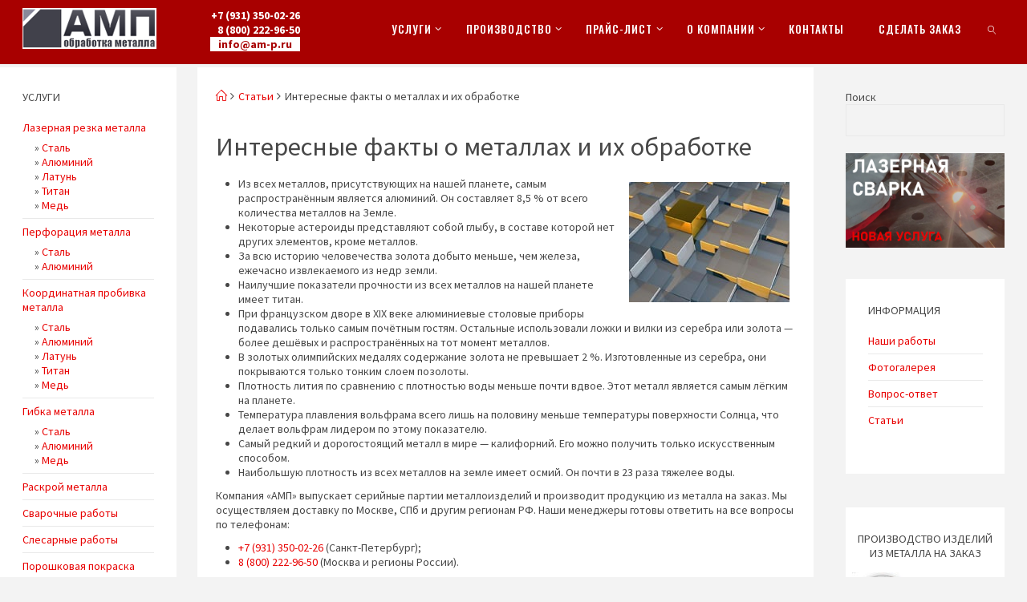

--- FILE ---
content_type: text/html; charset=UTF-8
request_url: https://am-p.ru/interesnye_fakty_o_metallah.html
body_size: 121036
content:
<!DOCTYPE html>
<html lang="ru-RU">
<head>
	<meta name="yandex-verification" content="c994464bb2881118" />
<meta name="viewport" content="width=device-width, user-scalable=yes, initial-scale=1.0">
<meta http-equiv="X-UA-Compatible" content="IE=edge" /><meta charset="UTF-8">
<link rel="profile" href="http://gmpg.org/xfn/11">
<title>Интересные факты о металлах и их обработке</title>
<meta name='robots' content='max-image-preview:large' />
<link rel='dns-prefetch' href='//fonts.googleapis.com' />
<link rel="alternate" type="application/rss+xml" title="АМП &raquo; Лента" href="https://am-p.ru/feed/" />
<link rel="alternate" type="application/rss+xml" title="АМП &raquo; Лента комментариев" href="https://am-p.ru/comments/feed/" />
<link rel="alternate" title="oEmbed (JSON)" type="application/json+oembed" href="https://am-p.ru/wp-json/oembed/1.0/embed?url=https%3A%2F%2Fam-p.ru%2Finteresnye_fakty_o_metallah.html" />
<link rel="alternate" title="oEmbed (XML)" type="text/xml+oembed" href="https://am-p.ru/wp-json/oembed/1.0/embed?url=https%3A%2F%2Fam-p.ru%2Finteresnye_fakty_o_metallah.html&#038;format=xml" />
		<!-- This site uses the Google Analytics by MonsterInsights plugin v8.10.0 - Using Analytics tracking - https://www.monsterinsights.com/ -->
		<!-- Примечание: MonsterInsights в настоящее время не настроен на этом сайте. Владелец сайта должен пройти аутентификацию в Google Analytics на панели настроек MonsterInsights. -->
					<!-- No UA code set -->
				<!-- / Google Analytics by MonsterInsights -->
		<style id='wp-img-auto-sizes-contain-inline-css'>
img:is([sizes=auto i],[sizes^="auto," i]){contain-intrinsic-size:3000px 1500px}
/*# sourceURL=wp-img-auto-sizes-contain-inline-css */
</style>
<style id='wp-emoji-styles-inline-css'>

	img.wp-smiley, img.emoji {
		display: inline !important;
		border: none !important;
		box-shadow: none !important;
		height: 1em !important;
		width: 1em !important;
		margin: 0 0.07em !important;
		vertical-align: -0.1em !important;
		background: none !important;
		padding: 0 !important;
	}
/*# sourceURL=wp-emoji-styles-inline-css */
</style>
<style id='wp-block-library-inline-css'>
:root{--wp-block-synced-color:#7a00df;--wp-block-synced-color--rgb:122,0,223;--wp-bound-block-color:var(--wp-block-synced-color);--wp-editor-canvas-background:#ddd;--wp-admin-theme-color:#007cba;--wp-admin-theme-color--rgb:0,124,186;--wp-admin-theme-color-darker-10:#006ba1;--wp-admin-theme-color-darker-10--rgb:0,107,160.5;--wp-admin-theme-color-darker-20:#005a87;--wp-admin-theme-color-darker-20--rgb:0,90,135;--wp-admin-border-width-focus:2px}@media (min-resolution:192dpi){:root{--wp-admin-border-width-focus:1.5px}}.wp-element-button{cursor:pointer}:root .has-very-light-gray-background-color{background-color:#eee}:root .has-very-dark-gray-background-color{background-color:#313131}:root .has-very-light-gray-color{color:#eee}:root .has-very-dark-gray-color{color:#313131}:root .has-vivid-green-cyan-to-vivid-cyan-blue-gradient-background{background:linear-gradient(135deg,#00d084,#0693e3)}:root .has-purple-crush-gradient-background{background:linear-gradient(135deg,#34e2e4,#4721fb 50%,#ab1dfe)}:root .has-hazy-dawn-gradient-background{background:linear-gradient(135deg,#faaca8,#dad0ec)}:root .has-subdued-olive-gradient-background{background:linear-gradient(135deg,#fafae1,#67a671)}:root .has-atomic-cream-gradient-background{background:linear-gradient(135deg,#fdd79a,#004a59)}:root .has-nightshade-gradient-background{background:linear-gradient(135deg,#330968,#31cdcf)}:root .has-midnight-gradient-background{background:linear-gradient(135deg,#020381,#2874fc)}:root{--wp--preset--font-size--normal:16px;--wp--preset--font-size--huge:42px}.has-regular-font-size{font-size:1em}.has-larger-font-size{font-size:2.625em}.has-normal-font-size{font-size:var(--wp--preset--font-size--normal)}.has-huge-font-size{font-size:var(--wp--preset--font-size--huge)}.has-text-align-center{text-align:center}.has-text-align-left{text-align:left}.has-text-align-right{text-align:right}.has-fit-text{white-space:nowrap!important}#end-resizable-editor-section{display:none}.aligncenter{clear:both}.items-justified-left{justify-content:flex-start}.items-justified-center{justify-content:center}.items-justified-right{justify-content:flex-end}.items-justified-space-between{justify-content:space-between}.screen-reader-text{border:0;clip-path:inset(50%);height:1px;margin:-1px;overflow:hidden;padding:0;position:absolute;width:1px;word-wrap:normal!important}.screen-reader-text:focus{background-color:#ddd;clip-path:none;color:#444;display:block;font-size:1em;height:auto;left:5px;line-height:normal;padding:15px 23px 14px;text-decoration:none;top:5px;width:auto;z-index:100000}html :where(.has-border-color){border-style:solid}html :where([style*=border-top-color]){border-top-style:solid}html :where([style*=border-right-color]){border-right-style:solid}html :where([style*=border-bottom-color]){border-bottom-style:solid}html :where([style*=border-left-color]){border-left-style:solid}html :where([style*=border-width]){border-style:solid}html :where([style*=border-top-width]){border-top-style:solid}html :where([style*=border-right-width]){border-right-style:solid}html :where([style*=border-bottom-width]){border-bottom-style:solid}html :where([style*=border-left-width]){border-left-style:solid}html :where(img[class*=wp-image-]){height:auto;max-width:100%}:where(figure){margin:0 0 1em}html :where(.is-position-sticky){--wp-admin--admin-bar--position-offset:var(--wp-admin--admin-bar--height,0px)}@media screen and (max-width:600px){html :where(.is-position-sticky){--wp-admin--admin-bar--position-offset:0px}}

/*# sourceURL=wp-block-library-inline-css */
</style><style id='wp-block-image-inline-css'>
.wp-block-image>a,.wp-block-image>figure>a{display:inline-block}.wp-block-image img{box-sizing:border-box;height:auto;max-width:100%;vertical-align:bottom}@media not (prefers-reduced-motion){.wp-block-image img.hide{visibility:hidden}.wp-block-image img.show{animation:show-content-image .4s}}.wp-block-image[style*=border-radius] img,.wp-block-image[style*=border-radius]>a{border-radius:inherit}.wp-block-image.has-custom-border img{box-sizing:border-box}.wp-block-image.aligncenter{text-align:center}.wp-block-image.alignfull>a,.wp-block-image.alignwide>a{width:100%}.wp-block-image.alignfull img,.wp-block-image.alignwide img{height:auto;width:100%}.wp-block-image .aligncenter,.wp-block-image .alignleft,.wp-block-image .alignright,.wp-block-image.aligncenter,.wp-block-image.alignleft,.wp-block-image.alignright{display:table}.wp-block-image .aligncenter>figcaption,.wp-block-image .alignleft>figcaption,.wp-block-image .alignright>figcaption,.wp-block-image.aligncenter>figcaption,.wp-block-image.alignleft>figcaption,.wp-block-image.alignright>figcaption{caption-side:bottom;display:table-caption}.wp-block-image .alignleft{float:left;margin:.5em 1em .5em 0}.wp-block-image .alignright{float:right;margin:.5em 0 .5em 1em}.wp-block-image .aligncenter{margin-left:auto;margin-right:auto}.wp-block-image :where(figcaption){margin-bottom:1em;margin-top:.5em}.wp-block-image.is-style-circle-mask img{border-radius:9999px}@supports ((-webkit-mask-image:none) or (mask-image:none)) or (-webkit-mask-image:none){.wp-block-image.is-style-circle-mask img{border-radius:0;-webkit-mask-image:url('data:image/svg+xml;utf8,<svg viewBox="0 0 100 100" xmlns="http://www.w3.org/2000/svg"><circle cx="50" cy="50" r="50"/></svg>');mask-image:url('data:image/svg+xml;utf8,<svg viewBox="0 0 100 100" xmlns="http://www.w3.org/2000/svg"><circle cx="50" cy="50" r="50"/></svg>');mask-mode:alpha;-webkit-mask-position:center;mask-position:center;-webkit-mask-repeat:no-repeat;mask-repeat:no-repeat;-webkit-mask-size:contain;mask-size:contain}}:root :where(.wp-block-image.is-style-rounded img,.wp-block-image .is-style-rounded img){border-radius:9999px}.wp-block-image figure{margin:0}.wp-lightbox-container{display:flex;flex-direction:column;position:relative}.wp-lightbox-container img{cursor:zoom-in}.wp-lightbox-container img:hover+button{opacity:1}.wp-lightbox-container button{align-items:center;backdrop-filter:blur(16px) saturate(180%);background-color:#5a5a5a40;border:none;border-radius:4px;cursor:zoom-in;display:flex;height:20px;justify-content:center;opacity:0;padding:0;position:absolute;right:16px;text-align:center;top:16px;width:20px;z-index:100}@media not (prefers-reduced-motion){.wp-lightbox-container button{transition:opacity .2s ease}}.wp-lightbox-container button:focus-visible{outline:3px auto #5a5a5a40;outline:3px auto -webkit-focus-ring-color;outline-offset:3px}.wp-lightbox-container button:hover{cursor:pointer;opacity:1}.wp-lightbox-container button:focus{opacity:1}.wp-lightbox-container button:focus,.wp-lightbox-container button:hover,.wp-lightbox-container button:not(:hover):not(:active):not(.has-background){background-color:#5a5a5a40;border:none}.wp-lightbox-overlay{box-sizing:border-box;cursor:zoom-out;height:100vh;left:0;overflow:hidden;position:fixed;top:0;visibility:hidden;width:100%;z-index:100000}.wp-lightbox-overlay .close-button{align-items:center;cursor:pointer;display:flex;justify-content:center;min-height:40px;min-width:40px;padding:0;position:absolute;right:calc(env(safe-area-inset-right) + 16px);top:calc(env(safe-area-inset-top) + 16px);z-index:5000000}.wp-lightbox-overlay .close-button:focus,.wp-lightbox-overlay .close-button:hover,.wp-lightbox-overlay .close-button:not(:hover):not(:active):not(.has-background){background:none;border:none}.wp-lightbox-overlay .lightbox-image-container{height:var(--wp--lightbox-container-height);left:50%;overflow:hidden;position:absolute;top:50%;transform:translate(-50%,-50%);transform-origin:top left;width:var(--wp--lightbox-container-width);z-index:9999999999}.wp-lightbox-overlay .wp-block-image{align-items:center;box-sizing:border-box;display:flex;height:100%;justify-content:center;margin:0;position:relative;transform-origin:0 0;width:100%;z-index:3000000}.wp-lightbox-overlay .wp-block-image img{height:var(--wp--lightbox-image-height);min-height:var(--wp--lightbox-image-height);min-width:var(--wp--lightbox-image-width);width:var(--wp--lightbox-image-width)}.wp-lightbox-overlay .wp-block-image figcaption{display:none}.wp-lightbox-overlay button{background:none;border:none}.wp-lightbox-overlay .scrim{background-color:#fff;height:100%;opacity:.9;position:absolute;width:100%;z-index:2000000}.wp-lightbox-overlay.active{visibility:visible}@media not (prefers-reduced-motion){.wp-lightbox-overlay.active{animation:turn-on-visibility .25s both}.wp-lightbox-overlay.active img{animation:turn-on-visibility .35s both}.wp-lightbox-overlay.show-closing-animation:not(.active){animation:turn-off-visibility .35s both}.wp-lightbox-overlay.show-closing-animation:not(.active) img{animation:turn-off-visibility .25s both}.wp-lightbox-overlay.zoom.active{animation:none;opacity:1;visibility:visible}.wp-lightbox-overlay.zoom.active .lightbox-image-container{animation:lightbox-zoom-in .4s}.wp-lightbox-overlay.zoom.active .lightbox-image-container img{animation:none}.wp-lightbox-overlay.zoom.active .scrim{animation:turn-on-visibility .4s forwards}.wp-lightbox-overlay.zoom.show-closing-animation:not(.active){animation:none}.wp-lightbox-overlay.zoom.show-closing-animation:not(.active) .lightbox-image-container{animation:lightbox-zoom-out .4s}.wp-lightbox-overlay.zoom.show-closing-animation:not(.active) .lightbox-image-container img{animation:none}.wp-lightbox-overlay.zoom.show-closing-animation:not(.active) .scrim{animation:turn-off-visibility .4s forwards}}@keyframes show-content-image{0%{visibility:hidden}99%{visibility:hidden}to{visibility:visible}}@keyframes turn-on-visibility{0%{opacity:0}to{opacity:1}}@keyframes turn-off-visibility{0%{opacity:1;visibility:visible}99%{opacity:0;visibility:visible}to{opacity:0;visibility:hidden}}@keyframes lightbox-zoom-in{0%{transform:translate(calc((-100vw + var(--wp--lightbox-scrollbar-width))/2 + var(--wp--lightbox-initial-left-position)),calc(-50vh + var(--wp--lightbox-initial-top-position))) scale(var(--wp--lightbox-scale))}to{transform:translate(-50%,-50%) scale(1)}}@keyframes lightbox-zoom-out{0%{transform:translate(-50%,-50%) scale(1);visibility:visible}99%{visibility:visible}to{transform:translate(calc((-100vw + var(--wp--lightbox-scrollbar-width))/2 + var(--wp--lightbox-initial-left-position)),calc(-50vh + var(--wp--lightbox-initial-top-position))) scale(var(--wp--lightbox-scale));visibility:hidden}}
/*# sourceURL=https://am-p.ru/wp-includes/blocks/image/style.min.css */
</style>
<style id='wp-block-search-inline-css'>
.wp-block-search__button{margin-left:10px;word-break:normal}.wp-block-search__button.has-icon{line-height:0}.wp-block-search__button svg{height:1.25em;min-height:24px;min-width:24px;width:1.25em;fill:currentColor;vertical-align:text-bottom}:where(.wp-block-search__button){border:1px solid #ccc;padding:6px 10px}.wp-block-search__inside-wrapper{display:flex;flex:auto;flex-wrap:nowrap;max-width:100%}.wp-block-search__label{width:100%}.wp-block-search.wp-block-search__button-only .wp-block-search__button{box-sizing:border-box;display:flex;flex-shrink:0;justify-content:center;margin-left:0;max-width:100%}.wp-block-search.wp-block-search__button-only .wp-block-search__inside-wrapper{min-width:0!important;transition-property:width}.wp-block-search.wp-block-search__button-only .wp-block-search__input{flex-basis:100%;transition-duration:.3s}.wp-block-search.wp-block-search__button-only.wp-block-search__searchfield-hidden,.wp-block-search.wp-block-search__button-only.wp-block-search__searchfield-hidden .wp-block-search__inside-wrapper{overflow:hidden}.wp-block-search.wp-block-search__button-only.wp-block-search__searchfield-hidden .wp-block-search__input{border-left-width:0!important;border-right-width:0!important;flex-basis:0;flex-grow:0;margin:0;min-width:0!important;padding-left:0!important;padding-right:0!important;width:0!important}:where(.wp-block-search__input){appearance:none;border:1px solid #949494;flex-grow:1;font-family:inherit;font-size:inherit;font-style:inherit;font-weight:inherit;letter-spacing:inherit;line-height:inherit;margin-left:0;margin-right:0;min-width:3rem;padding:8px;text-decoration:unset!important;text-transform:inherit}:where(.wp-block-search__button-inside .wp-block-search__inside-wrapper){background-color:#fff;border:1px solid #949494;box-sizing:border-box;padding:4px}:where(.wp-block-search__button-inside .wp-block-search__inside-wrapper) .wp-block-search__input{border:none;border-radius:0;padding:0 4px}:where(.wp-block-search__button-inside .wp-block-search__inside-wrapper) .wp-block-search__input:focus{outline:none}:where(.wp-block-search__button-inside .wp-block-search__inside-wrapper) :where(.wp-block-search__button){padding:4px 8px}.wp-block-search.aligncenter .wp-block-search__inside-wrapper{margin:auto}.wp-block[data-align=right] .wp-block-search.wp-block-search__button-only .wp-block-search__inside-wrapper{float:right}
/*# sourceURL=https://am-p.ru/wp-includes/blocks/search/style.min.css */
</style>
<style id='wp-block-paragraph-inline-css'>
.is-small-text{font-size:.875em}.is-regular-text{font-size:1em}.is-large-text{font-size:2.25em}.is-larger-text{font-size:3em}.has-drop-cap:not(:focus):first-letter{float:left;font-size:8.4em;font-style:normal;font-weight:100;line-height:.68;margin:.05em .1em 0 0;text-transform:uppercase}body.rtl .has-drop-cap:not(:focus):first-letter{float:none;margin-left:.1em}p.has-drop-cap.has-background{overflow:hidden}:root :where(p.has-background){padding:1.25em 2.375em}:where(p.has-text-color:not(.has-link-color)) a{color:inherit}p.has-text-align-left[style*="writing-mode:vertical-lr"],p.has-text-align-right[style*="writing-mode:vertical-rl"]{rotate:180deg}
/*# sourceURL=https://am-p.ru/wp-includes/blocks/paragraph/style.min.css */
</style>
<style id='global-styles-inline-css'>
:root{--wp--preset--aspect-ratio--square: 1;--wp--preset--aspect-ratio--4-3: 4/3;--wp--preset--aspect-ratio--3-4: 3/4;--wp--preset--aspect-ratio--3-2: 3/2;--wp--preset--aspect-ratio--2-3: 2/3;--wp--preset--aspect-ratio--16-9: 16/9;--wp--preset--aspect-ratio--9-16: 9/16;--wp--preset--color--black: #000000;--wp--preset--color--cyan-bluish-gray: #abb8c3;--wp--preset--color--white: #ffffff;--wp--preset--color--pale-pink: #f78da7;--wp--preset--color--vivid-red: #cf2e2e;--wp--preset--color--luminous-vivid-orange: #ff6900;--wp--preset--color--luminous-vivid-amber: #fcb900;--wp--preset--color--light-green-cyan: #7bdcb5;--wp--preset--color--vivid-green-cyan: #00d084;--wp--preset--color--pale-cyan-blue: #8ed1fc;--wp--preset--color--vivid-cyan-blue: #0693e3;--wp--preset--color--vivid-purple: #9b51e0;--wp--preset--color--accent-1: #e80000;--wp--preset--color--accent-2: #ff2b2b;--wp--preset--color--headings: #474747;--wp--preset--color--sitetext: #474747;--wp--preset--color--sitebg: #fff;--wp--preset--gradient--vivid-cyan-blue-to-vivid-purple: linear-gradient(135deg,rgb(6,147,227) 0%,rgb(155,81,224) 100%);--wp--preset--gradient--light-green-cyan-to-vivid-green-cyan: linear-gradient(135deg,rgb(122,220,180) 0%,rgb(0,208,130) 100%);--wp--preset--gradient--luminous-vivid-amber-to-luminous-vivid-orange: linear-gradient(135deg,rgb(252,185,0) 0%,rgb(255,105,0) 100%);--wp--preset--gradient--luminous-vivid-orange-to-vivid-red: linear-gradient(135deg,rgb(255,105,0) 0%,rgb(207,46,46) 100%);--wp--preset--gradient--very-light-gray-to-cyan-bluish-gray: linear-gradient(135deg,rgb(238,238,238) 0%,rgb(169,184,195) 100%);--wp--preset--gradient--cool-to-warm-spectrum: linear-gradient(135deg,rgb(74,234,220) 0%,rgb(151,120,209) 20%,rgb(207,42,186) 40%,rgb(238,44,130) 60%,rgb(251,105,98) 80%,rgb(254,248,76) 100%);--wp--preset--gradient--blush-light-purple: linear-gradient(135deg,rgb(255,206,236) 0%,rgb(152,150,240) 100%);--wp--preset--gradient--blush-bordeaux: linear-gradient(135deg,rgb(254,205,165) 0%,rgb(254,45,45) 50%,rgb(107,0,62) 100%);--wp--preset--gradient--luminous-dusk: linear-gradient(135deg,rgb(255,203,112) 0%,rgb(199,81,192) 50%,rgb(65,88,208) 100%);--wp--preset--gradient--pale-ocean: linear-gradient(135deg,rgb(255,245,203) 0%,rgb(182,227,212) 50%,rgb(51,167,181) 100%);--wp--preset--gradient--electric-grass: linear-gradient(135deg,rgb(202,248,128) 0%,rgb(113,206,126) 100%);--wp--preset--gradient--midnight: linear-gradient(135deg,rgb(2,3,129) 0%,rgb(40,116,252) 100%);--wp--preset--font-size--small: 8px;--wp--preset--font-size--medium: 20px;--wp--preset--font-size--large: 22px;--wp--preset--font-size--x-large: 42px;--wp--preset--font-size--normal: 14px;--wp--preset--font-size--larger: 35px;--wp--preset--spacing--20: 0.44rem;--wp--preset--spacing--30: 0.67rem;--wp--preset--spacing--40: 1rem;--wp--preset--spacing--50: 1.5rem;--wp--preset--spacing--60: 2.25rem;--wp--preset--spacing--70: 3.38rem;--wp--preset--spacing--80: 5.06rem;--wp--preset--shadow--natural: 6px 6px 9px rgba(0, 0, 0, 0.2);--wp--preset--shadow--deep: 12px 12px 50px rgba(0, 0, 0, 0.4);--wp--preset--shadow--sharp: 6px 6px 0px rgba(0, 0, 0, 0.2);--wp--preset--shadow--outlined: 6px 6px 0px -3px rgb(255, 255, 255), 6px 6px rgb(0, 0, 0);--wp--preset--shadow--crisp: 6px 6px 0px rgb(0, 0, 0);}:where(.is-layout-flex){gap: 0.5em;}:where(.is-layout-grid){gap: 0.5em;}body .is-layout-flex{display: flex;}.is-layout-flex{flex-wrap: wrap;align-items: center;}.is-layout-flex > :is(*, div){margin: 0;}body .is-layout-grid{display: grid;}.is-layout-grid > :is(*, div){margin: 0;}:where(.wp-block-columns.is-layout-flex){gap: 2em;}:where(.wp-block-columns.is-layout-grid){gap: 2em;}:where(.wp-block-post-template.is-layout-flex){gap: 1.25em;}:where(.wp-block-post-template.is-layout-grid){gap: 1.25em;}.has-black-color{color: var(--wp--preset--color--black) !important;}.has-cyan-bluish-gray-color{color: var(--wp--preset--color--cyan-bluish-gray) !important;}.has-white-color{color: var(--wp--preset--color--white) !important;}.has-pale-pink-color{color: var(--wp--preset--color--pale-pink) !important;}.has-vivid-red-color{color: var(--wp--preset--color--vivid-red) !important;}.has-luminous-vivid-orange-color{color: var(--wp--preset--color--luminous-vivid-orange) !important;}.has-luminous-vivid-amber-color{color: var(--wp--preset--color--luminous-vivid-amber) !important;}.has-light-green-cyan-color{color: var(--wp--preset--color--light-green-cyan) !important;}.has-vivid-green-cyan-color{color: var(--wp--preset--color--vivid-green-cyan) !important;}.has-pale-cyan-blue-color{color: var(--wp--preset--color--pale-cyan-blue) !important;}.has-vivid-cyan-blue-color{color: var(--wp--preset--color--vivid-cyan-blue) !important;}.has-vivid-purple-color{color: var(--wp--preset--color--vivid-purple) !important;}.has-black-background-color{background-color: var(--wp--preset--color--black) !important;}.has-cyan-bluish-gray-background-color{background-color: var(--wp--preset--color--cyan-bluish-gray) !important;}.has-white-background-color{background-color: var(--wp--preset--color--white) !important;}.has-pale-pink-background-color{background-color: var(--wp--preset--color--pale-pink) !important;}.has-vivid-red-background-color{background-color: var(--wp--preset--color--vivid-red) !important;}.has-luminous-vivid-orange-background-color{background-color: var(--wp--preset--color--luminous-vivid-orange) !important;}.has-luminous-vivid-amber-background-color{background-color: var(--wp--preset--color--luminous-vivid-amber) !important;}.has-light-green-cyan-background-color{background-color: var(--wp--preset--color--light-green-cyan) !important;}.has-vivid-green-cyan-background-color{background-color: var(--wp--preset--color--vivid-green-cyan) !important;}.has-pale-cyan-blue-background-color{background-color: var(--wp--preset--color--pale-cyan-blue) !important;}.has-vivid-cyan-blue-background-color{background-color: var(--wp--preset--color--vivid-cyan-blue) !important;}.has-vivid-purple-background-color{background-color: var(--wp--preset--color--vivid-purple) !important;}.has-black-border-color{border-color: var(--wp--preset--color--black) !important;}.has-cyan-bluish-gray-border-color{border-color: var(--wp--preset--color--cyan-bluish-gray) !important;}.has-white-border-color{border-color: var(--wp--preset--color--white) !important;}.has-pale-pink-border-color{border-color: var(--wp--preset--color--pale-pink) !important;}.has-vivid-red-border-color{border-color: var(--wp--preset--color--vivid-red) !important;}.has-luminous-vivid-orange-border-color{border-color: var(--wp--preset--color--luminous-vivid-orange) !important;}.has-luminous-vivid-amber-border-color{border-color: var(--wp--preset--color--luminous-vivid-amber) !important;}.has-light-green-cyan-border-color{border-color: var(--wp--preset--color--light-green-cyan) !important;}.has-vivid-green-cyan-border-color{border-color: var(--wp--preset--color--vivid-green-cyan) !important;}.has-pale-cyan-blue-border-color{border-color: var(--wp--preset--color--pale-cyan-blue) !important;}.has-vivid-cyan-blue-border-color{border-color: var(--wp--preset--color--vivid-cyan-blue) !important;}.has-vivid-purple-border-color{border-color: var(--wp--preset--color--vivid-purple) !important;}.has-vivid-cyan-blue-to-vivid-purple-gradient-background{background: var(--wp--preset--gradient--vivid-cyan-blue-to-vivid-purple) !important;}.has-light-green-cyan-to-vivid-green-cyan-gradient-background{background: var(--wp--preset--gradient--light-green-cyan-to-vivid-green-cyan) !important;}.has-luminous-vivid-amber-to-luminous-vivid-orange-gradient-background{background: var(--wp--preset--gradient--luminous-vivid-amber-to-luminous-vivid-orange) !important;}.has-luminous-vivid-orange-to-vivid-red-gradient-background{background: var(--wp--preset--gradient--luminous-vivid-orange-to-vivid-red) !important;}.has-very-light-gray-to-cyan-bluish-gray-gradient-background{background: var(--wp--preset--gradient--very-light-gray-to-cyan-bluish-gray) !important;}.has-cool-to-warm-spectrum-gradient-background{background: var(--wp--preset--gradient--cool-to-warm-spectrum) !important;}.has-blush-light-purple-gradient-background{background: var(--wp--preset--gradient--blush-light-purple) !important;}.has-blush-bordeaux-gradient-background{background: var(--wp--preset--gradient--blush-bordeaux) !important;}.has-luminous-dusk-gradient-background{background: var(--wp--preset--gradient--luminous-dusk) !important;}.has-pale-ocean-gradient-background{background: var(--wp--preset--gradient--pale-ocean) !important;}.has-electric-grass-gradient-background{background: var(--wp--preset--gradient--electric-grass) !important;}.has-midnight-gradient-background{background: var(--wp--preset--gradient--midnight) !important;}.has-small-font-size{font-size: var(--wp--preset--font-size--small) !important;}.has-medium-font-size{font-size: var(--wp--preset--font-size--medium) !important;}.has-large-font-size{font-size: var(--wp--preset--font-size--large) !important;}.has-x-large-font-size{font-size: var(--wp--preset--font-size--x-large) !important;}
/*# sourceURL=global-styles-inline-css */
</style>

<style id='classic-theme-styles-inline-css'>
/*! This file is auto-generated */
.wp-block-button__link{color:#fff;background-color:#32373c;border-radius:9999px;box-shadow:none;text-decoration:none;padding:calc(.667em + 2px) calc(1.333em + 2px);font-size:1.125em}.wp-block-file__button{background:#32373c;color:#fff;text-decoration:none}
/*# sourceURL=/wp-includes/css/classic-themes.min.css */
</style>
<link rel='stylesheet' id='fluida-themefonts-css' href='https://am-p.ru/wp-content/themes/fluida/resources/fonts/fontfaces.css?ver=1.8.7' media='all' />
<link rel='stylesheet' id='fluida-googlefonts-css' href='//fonts.googleapis.com/css?family=Source+Sans+Pro%3A%7COswald%3A%7CSource+Sans+Pro%3A100%2C200%2C300%2C400%2C500%2C600%2C700%2C800%2C900%7CSource+Sans+Pro%3A400%7COswald%3A500%7CSource+Sans+Pro%3A500&#038;ver=1.8.7' media='all' />
<link rel='stylesheet' id='fluida-main-css' href='https://am-p.ru/wp-content/themes/fluida/style.css?ver=1.8.7' media='all' />
<style id='fluida-main-inline-css'>
 #site-wrapper, #site-header-main, #header-image-main-inside, #wp-custom-header { margin: 0 auto; max-width: 1280px; } #site-header-main { left: 0; right: 0; } #primary { width: 220px; } #secondary { width: 240px; } #container.one-column { } #container.two-columns-right #secondary { float: right; } #container.two-columns-right .main, .two-columns-right #breadcrumbs { width: calc( 98% - 240px ); float: left; } #container.two-columns-left #primary { float: left; } #container.two-columns-left .main, .two-columns-left #breadcrumbs { width: calc( 98% - 220px ); float: right; } #container.three-columns-right #primary, #container.three-columns-left #primary, #container.three-columns-sided #primary { float: left; } #container.three-columns-right #secondary, #container.three-columns-left #secondary, #container.three-columns-sided #secondary { float: left; } #container.three-columns-right #primary, #container.three-columns-left #secondary { margin-left: 2%; margin-right: 2%; } #container.three-columns-right .main, .three-columns-right #breadcrumbs { width: calc( 96% - 460px ); float: left; } #container.three-columns-left .main, .three-columns-left #breadcrumbs { width: calc( 96% - 460px ); float: right; } #container.three-columns-sided #secondary { float: right; } #container.three-columns-sided .main, .three-columns-sided #breadcrumbs { width: calc( 96% - 460px ); float: right; margin: 0 calc( 2% + 240px ) 0 -1920px; } #site-text { clip: rect(1px, 1px, 1px, 1px); height: 1px; overflow: hidden; position: absolute !important; width: 1px; word-wrap: normal !important; } html { font-family: Source Sans Pro; font-size: 14px; font-weight: 400; line-height: 1.3; } #site-title { font-family: Source Sans Pro; font-size: 100%; font-weight: 400; } #access ul li a { font-family: Oswald; font-size: 95%; font-weight: 500; } #access i.search-icon { ; } .widget-title { font-family: Source Sans Pro; font-size: 100%; font-weight: 500; } .widget-container { font-family: Source Sans Pro; font-size: 100%; font-weight: 400; } .entry-title, #reply-title, .woocommerce .main .page-title, .woocommerce .main .entry-title { font-family: Source Sans Pro; font-size: 130%; font-weight: 400; } .content-masonry .entry-title { font-size: 97.5%; } h1 { font-size: 2.33em; } h2 { font-size: 2.06em; } h3 { font-size: 1.79em; } h4 { font-size: 1.52em; } h5 { font-size: 1.25em; } h6 { font-size: 0.98em; } h1, h2, h3, h4, h5, h6 { font-family: Source Sans Pro; font-weight: 400; } .lp-staticslider .staticslider-caption-title, .seriousslider.seriousslider-theme .seriousslider-caption-title { font-family: Source Sans Pro; } body { color: #474747; background-color: #F3F3F3; } #site-header-main, #site-header-main-inside, #access ul li a, #access ul ul, #access::after { background-color: #a80000; } #access .menu-main-search .searchform { border-color: #ffffff; background-color: #ffffff; } .menu-search-animated .searchform input[type="search"], .menu-search-animated .searchform input[type="search"]:focus { color: #a80000; } #header a { color: #e80000; } #access > div > ul > li, #access > div > ul > li > a { color: #ffffff; } #access ul.sub-menu li a, #access ul.children li a { color: #ffffff; } #access ul.sub-menu li:hover > a, #access ul.children li:hover > a { background-color: rgba(255,255,255,0.1); } #access > div > ul > li:hover > a { color: #a80000; } #access ul > li.current_page_item > a, #access ul > li.current-menu-item > a, #access ul > li.current_page_ancestor > a, #access ul > li.current-menu-ancestor > a, #access .sub-menu, #access .children { border-top-color: #ffffff; } #access ul ul ul { border-left-color: rgba(255,255,255,0.5); } #access > div > ul > li:hover > a { background-color: #ffffff; } #access ul.children > li.current_page_item > a, #access ul.sub-menu > li.current-menu-item > a, #access ul.children > li.current_page_ancestor > a, #access ul.sub-menu > li.current-menu-ancestor > a { border-color: #ffffff; } .searchform .searchsubmit, .searchform:hover input[type="search"], .searchform input[type="search"]:focus { color: #fff; background-color: transparent; } .searchform::after, .searchform input[type="search"]:focus, .searchform .searchsubmit:hover { background-color: #e80000; } article.hentry, #primary, .searchform, .main > div:not(#content-masonry), .main > header, .main > nav#nav-below, .pagination span, .pagination a, #nav-old-below .nav-previous, #nav-old-below .nav-next { background-color: #fff; } #breadcrumbs-container { background-color: #a10000;} #secondary { ; } #colophon, #footer { background-color: #ffffff; color: #474747; } span.entry-format { color: #e80000; } .format-aside { border-top-color: #F3F3F3; } article.hentry .post-thumbnail-container { background-color: rgba(71,71,71,0.15); } .entry-content blockquote::before, .entry-content blockquote::after { color: rgba(71,71,71,0.1); } .entry-content h1, .entry-content h2, .entry-content h3, .entry-content h4, .lp-text-content h1, .lp-text-content h2, .lp-text-content h3, .lp-text-content h4 { color: #474747; } a { color: #e80000; } a:hover, .entry-meta span a:hover, .comments-link a:hover { color: #ff2b2b; } #footer a, .page-title strong { color: #e80000; } #footer a:hover, #site-title a:hover span { color: #ff2b2b; } #access > div > ul > li.menu-search-animated:hover i { color: #a80000; } .continue-reading-link { color: #fff; background-color: #ff2b2b} .continue-reading-link:before { background-color: #e80000} .continue-reading-link:hover { color: #fff; } header.pad-container { border-top-color: #e80000; } article.sticky:after { background-color: rgba(232,0,0,1); } .socials a:before { color: #e80000; } .socials a:hover:before { color: #ff2b2b; } .fluida-normalizedtags #content .tagcloud a { color: #fff; background-color: #e80000; } .fluida-normalizedtags #content .tagcloud a:hover { background-color: #ff2b2b; } #toTop .icon-back2top:before { color: #e80000; } #toTop:hover .icon-back2top:before { color: #ff2b2b; } .entry-meta .icon-metas:before { color: #ff2b2b; } .page-link a:hover { border-top-color: #ff2b2b; } #site-title span a span:nth-child(1) { background-color: #e80000; color: #a80000; width: 1.4em; margin-right: .1em; text-align: center; line-height: 1.4; font-weight: 300; } #site-title span a:hover span:nth-child(1) { background-color: #ff2b2b; } .fluida-caption-one .main .wp-caption .wp-caption-text { border-bottom-color: #eeeeee; } .fluida-caption-two .main .wp-caption .wp-caption-text { background-color: #f5f5f5; } .fluida-image-one .entry-content img[class*="align"], .fluida-image-one .entry-summary img[class*="align"], .fluida-image-two .entry-content img[class*='align'], .fluida-image-two .entry-summary img[class*='align'] { border-color: #eeeeee; } .fluida-image-five .entry-content img[class*='align'], .fluida-image-five .entry-summary img[class*='align'] { border-color: #e80000; } /* diffs */ span.edit-link a.post-edit-link, span.edit-link a.post-edit-link:hover, span.edit-link .icon-edit:before { color: #8c8c8c; } .searchform { border-color: #ebebeb; } .entry-meta span, .entry-utility span, .entry-meta time, .comment-meta a, #breadcrumbs-nav .icon-angle-right::before, .footermenu ul li span.sep { color: #8c8c8c; } #footer { border-top-color: #ebebeb; } #colophon .widget-container:after { background-color: #ebebeb; } #commentform { max-width:650px;} code, .reply a:after, #nav-below .nav-previous a:before, #nav-below .nav-next a:before, .reply a:after { background-color: #eeeeee; } pre, .entry-meta .author, nav.sidebarmenu, .page-link > span, article .author-info, .comment-author, .commentlist .comment-body, .commentlist .pingback, nav.sidebarmenu li a { border-color: #eeeeee; } select, input[type], textarea { color: #474747; } button, input[type="button"], input[type="submit"], input[type="reset"] { background-color: #e80000; color: #fff; } button:hover, input[type="button"]:hover, input[type="submit"]:hover, input[type="reset"]:hover { background-color: #ff2b2b; } select, input[type], textarea { border-color: #e9e9e9; } input[type]:hover, textarea:hover, select:hover, input[type]:focus, textarea:focus, select:focus { border-color: #cdcdcd; } hr { background-color: #e9e9e9; } #toTop { background-color: rgba(250,250,250,0.8) } /* gutenberg */ .wp-block-image.alignwide { margin-left: -4%; margin-right: -4%; } .wp-block-image.alignwide img { width: 109%; max-width: 109%; } .has-accent-1-color, .has-accent-1-color:hover { color: #e80000; } .has-accent-2-color, .has-accent-2-color:hover { color: #ff2b2b; } .has-headings-color, .has-headings-color:hover { color: #474747; } .has-sitetext-color, .has-sitetext-color:hover { color: #474747; } .has-sitebg-color, .has-sitebg-color:hover { color: #fff; } .has-accent-1-background-color { background-color: #e80000; } .has-accent-2-background-color { background-color: #ff2b2b; } .has-headings-background-color { background-color: #474747; } .has-sitetext-background-color { background-color: #474747; } .has-sitebg-background-color { background-color: #fff; } .has-small-font-size { font-size: 8px; } .has-regular-font-size { font-size: 14px; } .has-large-font-size { font-size: 22px; } .has-larger-font-size { font-size: 35px; } .has-huge-font-size { font-size: 35px; } /* woocommerce */ .woocommerce-page #respond input#submit.alt, .woocommerce a.button.alt, .woocommerce-page button.button.alt, .woocommerce input.button.alt, .woocommerce #respond input#submit, .woocommerce a.button, .woocommerce button.button, .woocommerce input.button { background-color: #e80000; color: #fff; line-height: 1.3; } .woocommerce #respond input#submit:hover, .woocommerce a.button:hover, .woocommerce button.button:hover, .woocommerce input.button:hover { background-color: #ff2222; color: #fff;} .woocommerce-page #respond input#submit.alt, .woocommerce a.button.alt, .woocommerce-page button.button.alt, .woocommerce input.button.alt { background-color: #ff2b2b; color: #fff; line-height: 1.3; } .woocommerce-page #respond input#submit.alt:hover, .woocommerce a.button.alt:hover, .woocommerce-page button.button.alt:hover, .woocommerce input.button.alt:hover { background-color: #ff4d4d; color: #fff;} .woocommerce div.product .woocommerce-tabs ul.tabs li.active { border-bottom-color: #fff; } .woocommerce #respond input#submit.alt.disabled, .woocommerce #respond input#submit.alt.disabled:hover, .woocommerce #respond input#submit.alt:disabled, .woocommerce #respond input#submit.alt:disabled:hover, .woocommerce #respond input#submit.alt[disabled]:disabled, .woocommerce #respond input#submit.alt[disabled]:disabled:hover, .woocommerce a.button.alt.disabled, .woocommerce a.button.alt.disabled:hover, .woocommerce a.button.alt:disabled, .woocommerce a.button.alt:disabled:hover, .woocommerce a.button.alt[disabled]:disabled, .woocommerce a.button.alt[disabled]:disabled:hover, .woocommerce button.button.alt.disabled, .woocommerce button.button.alt.disabled:hover, .woocommerce button.button.alt:disabled, .woocommerce button.button.alt:disabled:hover, .woocommerce button.button.alt[disabled]:disabled, .woocommerce button.button.alt[disabled]:disabled:hover, .woocommerce input.button.alt.disabled, .woocommerce input.button.alt.disabled:hover, .woocommerce input.button.alt:disabled, .woocommerce input.button.alt:disabled:hover, .woocommerce input.button.alt[disabled]:disabled, .woocommerce input.button.alt[disabled]:disabled:hover { background-color: #ff2b2b; } .woocommerce ul.products li.product .price, .woocommerce div.product p.price, .woocommerce div.product span.price { color: #151515 } #add_payment_method #payment, .woocommerce-cart #payment, .woocommerce-checkout #payment { background: #f5f5f5; } /* mobile menu */ nav#mobile-menu { background-color: #a80000; color: #ffffff;} #mobile-menu .menu-main-search input[type="search"] { color: #ffffff; } .main .entry-content, .main .entry-summary { text-align: inherit; } .main p, .main ul, .main ol, .main dd, .main pre, .main hr { margin-bottom: 0.8em; } .main .entry-content p { text-indent: 0em; } .main a.post-featured-image { background-position: center center; } #content { margin-top: 14px; } #content { padding-left: 0px; padding-right: 0px; } #header-widget-area { width: 50%; right: 10px; } .fluida-stripped-table .main thead th, .fluida-bordered-table .main thead th, .fluida-stripped-table .main td, .fluida-stripped-table .main th, .fluida-bordered-table .main th, .fluida-bordered-table .main td { border-color: #e9e9e9; } .fluida-clean-table .main th, .fluida-stripped-table .main tr:nth-child(even) td, .fluida-stripped-table .main tr:nth-child(even) th { background-color: #f6f6f6; } .fluida-cropped-featured .main .post-thumbnail-container { height: 200px; } .fluida-responsive-featured .main .post-thumbnail-container { max-height: 200px; height: auto; } #secondary { border: 0; box-shadow: none; } #primary + #secondary { padding-left: 1em; } article.hentry .article-inner, #breadcrumbs-nav, body.woocommerce.woocommerce-page #breadcrumbs-nav, #content-masonry article.hentry .article-inner, .pad-container { padding-left: 3%; padding-right: 3%; } .fluida-magazine-two.archive #breadcrumbs-nav, .fluida-magazine-two.archive .pad-container, .fluida-magazine-two.search #breadcrumbs-nav, .fluida-magazine-two.search .pad-container, .fluida-magazine-two.page-template-template-page-with-intro #breadcrumbs-nav, .fluida-magazine-two.page-template-template-page-with-intro .pad-container { padding-left: 1.5%; padding-right: 1.5%; } .fluida-magazine-three.archive #breadcrumbs-nav, .fluida-magazine-three.archive .pad-container, .fluida-magazine-three.search #breadcrumbs-nav, .fluida-magazine-three.search .pad-container, .fluida-magazine-three.page-template-template-page-with-intro #breadcrumbs-nav, .fluida-magazine-three.page-template-template-page-with-intro .pad-container { padding-left: 1%; padding-right: 1%; } #site-header-main { height:70px; } #sheader, .identity, #nav-toggle { height:70px; line-height:70px; } #access div > ul > li > a { line-height:68px; } #access .menu-main-search > a, #branding { height:70px; } .fluida-responsive-headerimage #masthead #header-image-main-inside { max-height: 40px; } .fluida-cropped-headerimage #masthead div.header-image { height: 40px; } #masthead #site-header-main { position: fixed; top: 0; box-shadow: 0 0 3px rgba(0,0,0,0.2); } #header-image-main { margin-top: 70px; } .fluida-landing-page .lp-blocks-inside, .fluida-landing-page .lp-boxes-inside, .fluida-landing-page .lp-text-inside, .fluida-landing-page .lp-posts-inside, .fluida-landing-page .lp-section-header { max-width: 820px; } .seriousslider-theme .seriousslider-caption-buttons a:nth-child(2n+1), a.staticslider-button:nth-child(2n+1) { color: #474747; border-color: #fff; background-color: #fff; } .seriousslider-theme .seriousslider-caption-buttons a:nth-child(2n+1):hover, a.staticslider-button:nth-child(2n+1):hover { color: #fff; } .seriousslider-theme .seriousslider-caption-buttons a:nth-child(2n), a.staticslider-button:nth-child(2n) { border-color: #fff; color: #fff; } .seriousslider-theme .seriousslider-caption-buttons a:nth-child(2n):hover, .staticslider-button:nth-child(2n):hover { color: #474747; background-color: #fff; } .lp-blocks { ; } .lp-block > i::before { color: #e80000; } .lp-block:hover i::before { color: #ff2b2b; } .lp-block i:after { background-color: #e80000; } .lp-block:hover i:after { background-color: #ff2b2b; } .lp-block-text, .lp-boxes-static .lp-box-text, .lp-section-desc { color: #838383; } .lp-text { background-color: #FFF; } .lp-boxes-1 .lp-box .lp-box-image { height: 250px; } .lp-boxes-1.lp-boxes-animated .lp-box:hover .lp-box-text { max-height: 150px; } .lp-boxes-2 .lp-box .lp-box-image { height: 400px; } .lp-boxes-2.lp-boxes-animated .lp-box:hover .lp-box-text { max-height: 300px; } .lp-box-readmore { color: #e80000; } .lp-boxes { ; } .lp-boxes .lp-box-overlay { background-color: rgba(232,0,0, 0.9); } .lpbox-rnd1 { background-color: #c8c8c8; } .lpbox-rnd2 { background-color: #c3c3c3; } .lpbox-rnd3 { background-color: #bebebe; } .lpbox-rnd4 { background-color: #b9b9b9; } .lpbox-rnd5 { background-color: #b4b4b4; } .lpbox-rnd6 { background-color: #afafaf; } .lpbox-rnd7 { background-color: #aaaaaa; } .lpbox-rnd8 { background-color: #a5a5a5; } 
/*# sourceURL=fluida-main-inline-css */
</style>
<link rel='stylesheet' id='slb_core-css' href='https://am-p.ru/wp-content/plugins/simple-lightbox/client/css/app.css?ver=2.8.1' media='all' />
<link rel='stylesheet' id='cryout-serious-slider-style-css' href='https://am-p.ru/wp-content/plugins/cryout-serious-slider/resources/style.css?ver=1.2.2' media='all' />
<script src="https://am-p.ru/wp-includes/js/jquery/jquery.min.js?ver=3.7.1" id="jquery-core-js"></script>
<script src="https://am-p.ru/wp-includes/js/jquery/jquery-migrate.min.js?ver=3.4.1" id="jquery-migrate-js"></script>
<script src="https://am-p.ru/wp-content/plugins/cryout-serious-slider/resources/jquery.mobile.custom.min.js?ver=1.2.2" id="cryout-serious-slider-jquerymobile-js"></script>
<script src="https://am-p.ru/wp-content/plugins/cryout-serious-slider/resources/slider.js?ver=1.2.2" id="cryout-serious-slider-script-js"></script>
<link rel="EditURI" type="application/rsd+xml" title="RSD" href="https://am-p.ru/xmlrpc.php?rsd" />
<meta name="generator" content="WordPress 6.9" />
<link rel='shortlink' href='https://am-p.ru/?p=668' />
<link rel="canonical" href="https://am-p.ru/interesnye_fakty_o_metallah.html" />
<meta name="description" content="Специалисты компании АМП знают всё об обработке металлов. Наши профессионалы выполнят заказ на металлообработку любого уровня сложности." /><meta name="title" content="Интересные факты о металлах и их обработке" /></head>

<body class="wp-singular page-template-default page page-id-668 wp-custom-logo wp-embed-responsive wp-theme-fluida fluida-image-none fluida-caption-two fluida-totop-normal fluida-clean-table fluida-fixed-menu fluida-responsive-headerimage fluida-responsive-featured fluida-magazine-two fluida-magazine-layout fluida-comhide-in-posts fluida-comhide-in-pages fluida-comment-placeholder fluida-hide-page-title fluida-hide-cat-title fluida-normalizedtags fluida-article-animation-fade" itemscope itemtype="http://schema.org/WebPage">
			<a class="skip-link screen-reader-text" href="#main" title="Перейти к содержанию"> Перейти к содержанию </a>
			<div id="site-wrapper">

	<header id="masthead" class="cryout"  itemscope itemtype="http://schema.org/WPHeader">
<div id="site-header-main">
	<div id="site-header-main-inside">
	
				

								<nav id="mobile-menu">
					<div><ul id="mobile-nav" class=""><li id="menu-item-370" class="menu-item menu-item-type-post_type menu-item-object-page menu-item-has-children menu-item-370"><a href="https://am-p.ru/uslugi.html"><span>Услуги</span></a>
<ul class="sub-menu">
	<li id="menu-item-371" class="menu-item menu-item-type-post_type menu-item-object-page menu-item-has-children menu-item-371"><a href="https://am-p.ru/lazernaya-rezka-metalla.html"><span>Лазерная резка металла</span></a>
	<ul class="sub-menu">
		<li id="menu-item-1384" class="menu-item menu-item-type-post_type menu-item-object-page menu-item-1384"><a href="https://am-p.ru/lazernaya-rezka-stali.html"><span>Лазерная резка стали</span></a></li>
		<li id="menu-item-1383" class="menu-item menu-item-type-post_type menu-item-object-page menu-item-1383"><a href="https://am-p.ru/lazernaya-rezka-alyuminiya.html"><span>Лазерная резка алюминия</span></a></li>
		<li id="menu-item-377" class="menu-item menu-item-type-post_type menu-item-object-page menu-item-377"><a href="https://am-p.ru/lazernaya-rezka-latuni.html"><span>Лазерная резка латуни</span></a></li>
		<li id="menu-item-1382" class="menu-item menu-item-type-post_type menu-item-object-page menu-item-1382"><a href="https://am-p.ru/lazernaya-rezka-titana.html"><span>Лазерная резка титана</span></a></li>
		<li id="menu-item-1385" class="menu-item menu-item-type-post_type menu-item-object-page menu-item-1385"><a href="https://am-p.ru/lazernaya-rezka-medi.html"><span>Лазерная резка меди</span></a></li>
	</ul>
</li>
	<li id="menu-item-373" class="menu-item menu-item-type-post_type menu-item-object-page menu-item-has-children menu-item-373"><a href="https://am-p.ru/perforatsiya-metalla.html"><span>Перфорация металла</span></a>
	<ul class="sub-menu">
		<li id="menu-item-1391" class="menu-item menu-item-type-post_type menu-item-object-page menu-item-1391"><a href="https://am-p.ru/perforatsiya-stali.html"><span>Перфорация стали</span></a></li>
		<li id="menu-item-1390" class="menu-item menu-item-type-post_type menu-item-object-page menu-item-1390"><a href="https://am-p.ru/perforatsiya-metalla-alyuminiya.html"><span>Перфорация алюминия</span></a></li>
	</ul>
</li>
	<li id="menu-item-1414" class="menu-item menu-item-type-post_type menu-item-object-page menu-item-1414"><a href="https://am-p.ru/gibka-metalla.html"><span>Гибка металла</span></a></li>
	<li id="menu-item-1415" class="menu-item menu-item-type-post_type menu-item-object-page menu-item-has-children menu-item-1415"><a href="https://am-p.ru/koordinatnaya-probivka-metalla.html"><span>Координатная пробивка металла</span></a>
	<ul class="sub-menu">
		<li id="menu-item-1445" class="menu-item menu-item-type-post_type menu-item-object-page menu-item-1445"><a href="https://am-p.ru/koordinatnaya-probivka-stali.html"><span>Координатная пробивка стали</span></a></li>
		<li id="menu-item-1444" class="menu-item menu-item-type-post_type menu-item-object-page menu-item-1444"><a href="https://am-p.ru/koordinatnaya-probivka-alyuminiya.html"><span>Координатная пробивка алюминия</span></a></li>
		<li id="menu-item-1442" class="menu-item menu-item-type-post_type menu-item-object-page menu-item-1442"><a href="https://am-p.ru/koordinatnaya-probivka-latuni.html"><span>Координатная пробивка латунь</span></a></li>
		<li id="menu-item-1443" class="menu-item menu-item-type-post_type menu-item-object-page menu-item-1443"><a href="https://am-p.ru/koordinatnaya-probivka-titana.html"><span>Координатная пробивка титана</span></a></li>
		<li id="menu-item-1446" class="menu-item menu-item-type-post_type menu-item-object-page menu-item-1446"><a href="https://am-p.ru/koordinatnaya-probivka-medi.html"><span>Координатная пробивка меди и МНЖ</span></a></li>
	</ul>
</li>
	<li id="menu-item-1416" class="menu-item menu-item-type-post_type menu-item-object-page menu-item-1416"><a href="https://am-p.ru/raskroy-metalla.html"><span>Раскрой металла</span></a></li>
	<li id="menu-item-1417" class="menu-item menu-item-type-post_type menu-item-object-page menu-item-has-children menu-item-1417"><a href="https://am-p.ru/svarka-metalla.html"><span>Сварочные работы</span></a>
	<ul class="sub-menu">
		<li id="menu-item-1447" class="menu-item menu-item-type-post_type menu-item-object-page menu-item-1447"><a href="https://am-p.ru/argonnaya-svarka.html"><span>Аргонная сварка</span></a></li>
	</ul>
</li>
	<li id="menu-item-1418" class="menu-item menu-item-type-post_type menu-item-object-page menu-item-1418"><a href="https://am-p.ru/slesarnye-raboty.html"><span>Слесарные работы</span></a></li>
	<li id="menu-item-1419" class="menu-item menu-item-type-post_type menu-item-object-page menu-item-1419"><a href="https://am-p.ru/poroshkovaya_pokraska_metalla.html"><span>Порошковая покраска металла</span></a></li>
	<li id="menu-item-1420" class="menu-item menu-item-type-post_type menu-item-object-page menu-item-1420"><a href="https://am-p.ru/obrabotka-elektrotehnicheskih-shin.html"><span>Обработка электрических шин</span></a></li>
	<li id="menu-item-447" class="menu-item menu-item-type-post_type menu-item-object-page menu-item-447"><a href="https://am-p.ru/dostavka.html"><span>Доставка</span></a></li>
</ul>
</li>
<li id="menu-item-387" class="menu-item menu-item-type-post_type menu-item-object-page menu-item-has-children menu-item-387"><a href="https://am-p.ru/proizvodstvo.html"><span>Производство</span></a>
<ul class="sub-menu">
	<li id="menu-item-388" class="menu-item menu-item-type-post_type menu-item-object-page menu-item-has-children menu-item-388"><a href="https://am-p.ru/oborudovanie_datacenter.html"><span>Инфраструктура для серверных помещений</span></a>
	<ul class="sub-menu">
		<li id="menu-item-389" class="menu-item menu-item-type-post_type menu-item-object-page menu-item-389"><a href="https://am-p.ru/stoyka_19inch.html"><span>Открытые серверные стойки 19 дюймов</span></a></li>
		<li id="menu-item-1904" class="menu-item menu-item-type-post_type menu-item-object-page menu-item-1904"><a href="https://am-p.ru/shkaf_serverniy.html"><span>Серверные шкафы 19 дюймов</span></a></li>
		<li id="menu-item-1903" class="menu-item menu-item-type-post_type menu-item-object-page menu-item-1903"><a href="https://am-p.ru/stellage_akb.html"><span>Стеллажи для аккумуляторных батарей</span></a></li>
		<li id="menu-item-1908" class="menu-item menu-item-type-post_type menu-item-object-page menu-item-1908"><a href="https://am-p.ru/komplektuyuschie_dlia_servernyh_stoek.html"><span>Комплектующие для серверных стоек и шкафов</span></a></li>
		<li id="menu-item-1910" class="menu-item menu-item-type-post_type menu-item-object-page menu-item-1910"><a href="https://am-p.ru/organaizer_19.html"><span>Кабельные органайзеры</span></a></li>
		<li id="menu-item-1909" class="menu-item menu-item-type-post_type menu-item-object-page menu-item-1909"><a href="https://am-p.ru/kabelniy_vvod.html"><span>Кабельный щеточный ввод</span></a></li>
		<li id="menu-item-1905" class="menu-item menu-item-type-post_type menu-item-object-page menu-item-1905"><a href="https://am-p.ru/plita_falshpola.html"><span>Плиты фальшпола</span></a></li>
		<li id="menu-item-1907" class="menu-item menu-item-type-post_type menu-item-object-page menu-item-1907"><a href="https://am-p.ru/proizvodstvo_metallicheskih_korpusov.html"><span>Корпуса для электронных устройств</span></a></li>
	</ul>
</li>
	<li id="menu-item-390" class="menu-item menu-item-type-post_type menu-item-object-page menu-item-has-children menu-item-390"><a href="https://am-p.ru/mebel_metallicheskaya_na_zakaz.html"><span>Производство металлической мебели</span></a>
	<ul class="sub-menu">
		<li id="menu-item-1916" class="menu-item menu-item-type-post_type menu-item-object-page menu-item-1916"><a href="https://am-p.ru/izgotovlenie-stellazhej.html"><span>Стеллажи</span></a></li>
		<li id="menu-item-1915" class="menu-item menu-item-type-post_type menu-item-object-page menu-item-1915"><a href="https://am-p.ru/shkaf_dlya_razdevalok_metallicheskii_na_zakaz.html"><span>Шкафы для раздевалок</span></a></li>
	</ul>
</li>
	<li id="menu-item-1726" class="menu-item menu-item-type-post_type menu-item-object-page menu-item-has-children menu-item-1726"><a href="https://am-p.ru/komplektuyuschie_metallicheskie.html"><span>Крепёж, детали, комплектующие</span></a>
	<ul class="sub-menu">
		<li id="menu-item-1912" class="menu-item menu-item-type-post_type menu-item-object-page menu-item-1912"><a href="https://am-p.ru/zakladnye_detali.html"><span>Закладные детали</span></a></li>
		<li id="menu-item-1913" class="menu-item menu-item-type-post_type menu-item-object-page menu-item-1913"><a href="https://am-p.ru/izgotovlenie_detalei.html"><span>Металлические комплектующие</span></a></li>
		<li id="menu-item-1914" class="menu-item menu-item-type-post_type menu-item-object-page menu-item-1914"><a href="https://am-p.ru/izgotovlenie_krepezha.html"><span>Крепёж, крепёжные пластины</span></a></li>
		<li id="menu-item-2887" class="menu-item menu-item-type-post_type menu-item-object-page menu-item-2887"><a href="https://am-p.ru/izgotovlenie_metalloprofilya.html"><span>Металлические профили</span></a></li>
	</ul>
</li>
	<li id="menu-item-1725" class="menu-item menu-item-type-post_type menu-item-object-page menu-item-has-children menu-item-1725"><a href="https://am-p.ru/zakaz_metallicheskih_izdelii_v_sankt-peterburge.html"><span>Декоративные элементы</span></a>
	<ul class="sub-menu">
		<li id="menu-item-1921" class="menu-item menu-item-type-post_type menu-item-object-page menu-item-1921"><a href="https://am-p.ru/izgotovlenie-metallicheskih-bukv.html"><span>Металлические буквы</span></a></li>
		<li id="menu-item-1920" class="menu-item menu-item-type-post_type menu-item-object-page menu-item-1920"><a href="https://am-p.ru/dekorativnye-reshetki.html"><span>Декоративные решётки</span></a></li>
		<li id="menu-item-1919" class="menu-item menu-item-type-post_type menu-item-object-page menu-item-1919"><a href="https://am-p.ru/podstolie_metallicheskoe_na_zakaz.html"><span>Дизайнерские опоры для столов</span></a></li>
		<li id="menu-item-1918" class="menu-item menu-item-type-post_type menu-item-object-page menu-item-1918"><a href="https://am-p.ru/ekrany_dlya_radiatorov_na_zakaz.html"><span>Экраны для радиаторов</span></a></li>
		<li id="menu-item-1917" class="menu-item menu-item-type-post_type menu-item-object-page menu-item-1917"><a href="https://am-p.ru/metallicheskaya_mebelnaya_furnitura_na_zakaz.html"><span>Мебельная фурнитура</span></a></li>
	</ul>
</li>
	<li id="menu-item-1724" class="menu-item menu-item-type-post_type menu-item-object-page menu-item-has-children menu-item-1724"><a href="https://am-p.ru/metallicheskie_paneli.html"><span>Металлические панели</span></a>
	<ul class="sub-menu">
		<li id="menu-item-1923" class="menu-item menu-item-type-post_type menu-item-object-page menu-item-1923"><a href="https://am-p.ru/proizvodstvo-liftov.html"><span>Панели для облицовки лифтов</span></a></li>
		<li id="menu-item-1922" class="menu-item menu-item-type-post_type menu-item-object-page menu-item-1922"><a href="https://am-p.ru/izgotovlenie-fasadnyh-panelej.html"><span>Панели для облицовки фасадов</span></a></li>
		<li id="menu-item-1924" class="menu-item menu-item-type-post_type menu-item-object-page menu-item-1924"><a href="https://am-p.ru/proizvodstvo_perforatciia.html"><span>Перфорированные панели и листы</span></a></li>
	</ul>
</li>
	<li id="menu-item-1723" class="menu-item menu-item-type-post_type menu-item-object-page menu-item-has-children menu-item-1723"><a href="https://am-p.ru/metallicheskie_schity.html"><span>Распределительные щиты</span></a>
	<ul class="sub-menu">
		<li id="menu-item-1926" class="menu-item menu-item-type-post_type menu-item-object-page menu-item-1926"><a href="https://am-p.ru/metallicheskie_schity_scho_70.html"><span>Щиты серии ЩО-70</span></a></li>
		<li id="menu-item-1925" class="menu-item menu-item-type-post_type menu-item-object-page menu-item-1925"><a href="https://am-p.ru/metallicheskie_schity_etazhnye.html"><span>Щиты этажные</span></a></li>
	</ul>
</li>
	<li id="menu-item-1722" class="menu-item menu-item-type-post_type menu-item-object-page menu-item-1722"><a href="https://am-p.ru/ufair.html"><span>Воздухоочиститель рециркулятор ультрафиолетовый</span></a></li>
	<li id="menu-item-1721" class="menu-item menu-item-type-post_type menu-item-object-page menu-item-1721"><a href="https://am-p.ru/izgotovlenie-kozhuhov.html"><span>Кожухи</span></a></li>
	<li id="menu-item-1718" class="menu-item menu-item-type-post_type menu-item-object-page menu-item-1718"><a href="https://am-p.ru/izgotovlenie-kronshtejnov.html"><span>Кронштейны</span></a></li>
	<li id="menu-item-1719" class="menu-item menu-item-type-post_type menu-item-object-page menu-item-1719"><a href="https://am-p.ru/izgotovlenie-lotkov.html"><span>Лотки из нержавеющей стали</span></a></li>
	<li id="menu-item-1720" class="menu-item menu-item-type-post_type menu-item-object-page menu-item-1720"><a href="https://am-p.ru/proizvodstvo_metallicheskie-dveri.html"><span>Металлические двери</span></a></li>
	<li id="menu-item-1717" class="menu-item menu-item-type-post_type menu-item-object-page menu-item-1717"><a href="https://am-p.ru/izgotovlenie-metallicheskih-korpusov.html"><span>Металлические корпуса</span></a></li>
	<li id="menu-item-1716" class="menu-item menu-item-type-post_type menu-item-object-page menu-item-1716"><a href="https://am-p.ru/izgotovlenie-reklamnyh-stoek.html"><span>Рекламные стойки</span></a></li>
</ul>
</li>
<li id="menu-item-354" class="menu-item menu-item-type-post_type menu-item-object-page menu-item-has-children menu-item-354"><a href="https://am-p.ru/price.html"><span>Прайс-лист</span></a>
<ul class="sub-menu">
	<li id="menu-item-1305" class="menu-item menu-item-type-post_type menu-item-object-page menu-item-has-children menu-item-1305"><a href="https://am-p.ru/stoimost_lazernoi_rezki.html"><span>Стоимость лазерной резки металла</span></a>
	<ul class="sub-menu">
		<li id="menu-item-1345" class="menu-item menu-item-type-post_type menu-item-object-page menu-item-1345"><a href="https://am-p.ru/stoimost_lazernoi_rezki_stali.html"><span>Сталь</span></a></li>
		<li id="menu-item-1346" class="menu-item menu-item-type-post_type menu-item-object-page menu-item-1346"><a href="https://am-p.ru/stoimost_lazernoi_rezki_nerzhaveyuschei_stali.html"><span>Нержавеющая сталь</span></a></li>
		<li id="menu-item-1347" class="menu-item menu-item-type-post_type menu-item-object-page menu-item-1347"><a href="https://am-p.ru/stoimost_lazernoi_rezki_alyuminiya.html"><span>Алюминий</span></a></li>
		<li id="menu-item-356" class="menu-item menu-item-type-post_type menu-item-object-page menu-item-356"><a href="https://am-p.ru/stoimost_lazernoi_rezki_latuni.html"><span>Латунь</span></a></li>
		<li id="menu-item-1297" class="menu-item menu-item-type-post_type menu-item-object-page menu-item-1297"><a href="https://am-p.ru/stoimost_lazernoi_rezki_titana.html"><span>Титан</span></a></li>
		<li id="menu-item-1344" class="menu-item menu-item-type-post_type menu-item-object-page menu-item-1344"><a href="https://am-p.ru/stoimost_lazernoi_rezki_medi.html"><span>Медь</span></a></li>
	</ul>
</li>
	<li id="menu-item-1310" class="menu-item menu-item-type-post_type menu-item-object-page menu-item-1310"><a href="https://am-p.ru/stoimost_gibki_metalla.html"><span>Стоимость гибки металла</span></a></li>
	<li id="menu-item-1311" class="menu-item menu-item-type-post_type menu-item-object-page menu-item-has-children menu-item-1311"><a href="https://am-p.ru/stoimost_koordinatnoi_probivki.html"><span>Стоимость координатной пробивки металла</span></a>
	<ul class="sub-menu">
		<li id="menu-item-1340" class="menu-item menu-item-type-post_type menu-item-object-page menu-item-1340"><a href="https://am-p.ru/stoimost_koordinatnoi_probivki_stali_holodnokatanoi.html"><span>Холоднокатаная сталь</span></a></li>
		<li id="menu-item-1339" class="menu-item menu-item-type-post_type menu-item-object-page menu-item-1339"><a href="https://am-p.ru/stoimost_koordinatnoi_probivki_stali_otsinkovannoi.html"><span>Оцинкованная сталь</span></a></li>
		<li id="menu-item-1338" class="menu-item menu-item-type-post_type menu-item-object-page menu-item-1338"><a href="https://am-p.ru/stoimost_koordinatnoi_probivki_stali_nerzhaveyuschei.html"><span>Нержавеющая сталь</span></a></li>
		<li id="menu-item-1341" class="menu-item menu-item-type-post_type menu-item-object-page menu-item-1341"><a href="https://am-p.ru/stoimost_koordinatnoi_probivki_alyuminiya.html"><span>Алюминий</span></a></li>
		<li id="menu-item-1343" class="menu-item menu-item-type-post_type menu-item-object-page menu-item-1343"><a href="https://am-p.ru/stoimost_koordinatnoi_probivki_latuni.html"><span>Латунь</span></a></li>
		<li id="menu-item-1342" class="menu-item menu-item-type-post_type menu-item-object-page menu-item-1342"><a href="https://am-p.ru/stoimost_koordinatnoi_probivki_titana.html"><span>Титан</span></a></li>
		<li id="menu-item-1337" class="menu-item menu-item-type-post_type menu-item-object-page menu-item-1337"><a href="https://am-p.ru/stoimost_koordinatnoi_probivki_medi.html"><span>Медь</span></a></li>
		<li id="menu-item-1336" class="menu-item menu-item-type-post_type menu-item-object-page menu-item-1336"><a href="https://am-p.ru/stoimost_koordinatnoi_probivki_mnzh.html"><span>Медно-никелевые сплавы</span></a></li>
	</ul>
</li>
</ul>
</li>
<li id="menu-item-41" class="menu-item menu-item-type-post_type menu-item-object-page menu-item-has-children menu-item-41"><a href="https://am-p.ru/am-products.html"><span>О компании</span></a>
<ul class="sub-menu">
	<li id="menu-item-1616" class="menu-item menu-item-type-post_type menu-item-object-page menu-item-1616"><a href="https://am-p.ru/portfolio.html"><span>Наши работы</span></a></li>
	<li id="menu-item-1618" class="menu-item menu-item-type-post_type menu-item-object-page menu-item-1618"><a href="https://am-p.ru/photo.html"><span>Фотогалерея</span></a></li>
	<li id="menu-item-1615" class="menu-item menu-item-type-post_type menu-item-object-page menu-item-1615"><a href="https://am-p.ru/faq.html"><span>Вопрос-ответ</span></a></li>
	<li id="menu-item-1617" class="menu-item menu-item-type-post_type menu-item-object-page menu-item-1617"><a href="https://am-p.ru/news.html"><span>Статьи</span></a></li>
</ul>
</li>
<li id="menu-item-43" class="menu-item menu-item-type-post_type menu-item-object-page menu-item-43"><a href="https://am-p.ru/kontakt.html"><span>Контакты</span></a></li>
<li id="menu-item-2040" class="menu-item menu-item-type-post_type menu-item-object-page menu-item-2040"><a href="https://am-p.ru/zakazat_metalloobrabotku.html"><span>Сделать заказ</span></a></li>
<li class='menu-main-search menu-search-animated'>
			<a role='link' href><i class='search-icon'></i><span class='screen-reader-text'>Искать</span></a>
<form role="search" method="get" class="searchform" action="https://am-p.ru/">
	<label>
		<span class="screen-reader-text">Искать:</span>
		<input type="search" class="s" placeholder="Искать" value="" name="s" />
	</label>
	<button type="submit" class="searchsubmit"><span class="screen-reader-text">Искать</span><i class="blicon-magnifier"></i></button>
</form>

		</li></ul></div>					<button id="nav-cancel"><i class="blicon-cross3"></i></button>
				</nav> <!-- #mobile-menu -->
				
				<div id="branding">
					<div id="site-text"><div itemprop="headline" id="site-title"><span> <a href="https://am-p.ru/" title="АМП. Металлообработка под заказ в Санкт-Петербурге, Москве, по всей России" rel="home">АМП</a> </span></div><span id="site-description"  itemprop="description" >АМП. Металлообработка под заказ в Санкт-Петербурге, Москве, по всей России</span></div>				</div><!-- #branding -->

				
								<a id="nav-toggle" href="#"><span>&nbsp;</span></a>
				<nav id="access" role="navigation"  aria-label="Primary Menu"  itemscope itemtype="http://schema.org/SiteNavigationElement">
						<div><ul id="prime_nav" class=""><li class="menu-item menu-item-type-post_type menu-item-object-page menu-item-has-children menu-item-370"><a href="https://am-p.ru/uslugi.html"><span>Услуги</span></a>
<ul class="sub-menu">
	<li class="menu-item menu-item-type-post_type menu-item-object-page menu-item-has-children menu-item-371"><a href="https://am-p.ru/lazernaya-rezka-metalla.html"><span>Лазерная резка металла</span></a>
	<ul class="sub-menu">
		<li class="menu-item menu-item-type-post_type menu-item-object-page menu-item-1384"><a href="https://am-p.ru/lazernaya-rezka-stali.html"><span>Лазерная резка стали</span></a></li>
		<li class="menu-item menu-item-type-post_type menu-item-object-page menu-item-1383"><a href="https://am-p.ru/lazernaya-rezka-alyuminiya.html"><span>Лазерная резка алюминия</span></a></li>
		<li class="menu-item menu-item-type-post_type menu-item-object-page menu-item-377"><a href="https://am-p.ru/lazernaya-rezka-latuni.html"><span>Лазерная резка латуни</span></a></li>
		<li class="menu-item menu-item-type-post_type menu-item-object-page menu-item-1382"><a href="https://am-p.ru/lazernaya-rezka-titana.html"><span>Лазерная резка титана</span></a></li>
		<li class="menu-item menu-item-type-post_type menu-item-object-page menu-item-1385"><a href="https://am-p.ru/lazernaya-rezka-medi.html"><span>Лазерная резка меди</span></a></li>
	</ul>
</li>
	<li class="menu-item menu-item-type-post_type menu-item-object-page menu-item-has-children menu-item-373"><a href="https://am-p.ru/perforatsiya-metalla.html"><span>Перфорация металла</span></a>
	<ul class="sub-menu">
		<li class="menu-item menu-item-type-post_type menu-item-object-page menu-item-1391"><a href="https://am-p.ru/perforatsiya-stali.html"><span>Перфорация стали</span></a></li>
		<li class="menu-item menu-item-type-post_type menu-item-object-page menu-item-1390"><a href="https://am-p.ru/perforatsiya-metalla-alyuminiya.html"><span>Перфорация алюминия</span></a></li>
	</ul>
</li>
	<li class="menu-item menu-item-type-post_type menu-item-object-page menu-item-1414"><a href="https://am-p.ru/gibka-metalla.html"><span>Гибка металла</span></a></li>
	<li class="menu-item menu-item-type-post_type menu-item-object-page menu-item-has-children menu-item-1415"><a href="https://am-p.ru/koordinatnaya-probivka-metalla.html"><span>Координатная пробивка металла</span></a>
	<ul class="sub-menu">
		<li class="menu-item menu-item-type-post_type menu-item-object-page menu-item-1445"><a href="https://am-p.ru/koordinatnaya-probivka-stali.html"><span>Координатная пробивка стали</span></a></li>
		<li class="menu-item menu-item-type-post_type menu-item-object-page menu-item-1444"><a href="https://am-p.ru/koordinatnaya-probivka-alyuminiya.html"><span>Координатная пробивка алюминия</span></a></li>
		<li class="menu-item menu-item-type-post_type menu-item-object-page menu-item-1442"><a href="https://am-p.ru/koordinatnaya-probivka-latuni.html"><span>Координатная пробивка латунь</span></a></li>
		<li class="menu-item menu-item-type-post_type menu-item-object-page menu-item-1443"><a href="https://am-p.ru/koordinatnaya-probivka-titana.html"><span>Координатная пробивка титана</span></a></li>
		<li class="menu-item menu-item-type-post_type menu-item-object-page menu-item-1446"><a href="https://am-p.ru/koordinatnaya-probivka-medi.html"><span>Координатная пробивка меди и МНЖ</span></a></li>
	</ul>
</li>
	<li class="menu-item menu-item-type-post_type menu-item-object-page menu-item-1416"><a href="https://am-p.ru/raskroy-metalla.html"><span>Раскрой металла</span></a></li>
	<li class="menu-item menu-item-type-post_type menu-item-object-page menu-item-has-children menu-item-1417"><a href="https://am-p.ru/svarka-metalla.html"><span>Сварочные работы</span></a>
	<ul class="sub-menu">
		<li class="menu-item menu-item-type-post_type menu-item-object-page menu-item-1447"><a href="https://am-p.ru/argonnaya-svarka.html"><span>Аргонная сварка</span></a></li>
	</ul>
</li>
	<li class="menu-item menu-item-type-post_type menu-item-object-page menu-item-1418"><a href="https://am-p.ru/slesarnye-raboty.html"><span>Слесарные работы</span></a></li>
	<li class="menu-item menu-item-type-post_type menu-item-object-page menu-item-1419"><a href="https://am-p.ru/poroshkovaya_pokraska_metalla.html"><span>Порошковая покраска металла</span></a></li>
	<li class="menu-item menu-item-type-post_type menu-item-object-page menu-item-1420"><a href="https://am-p.ru/obrabotka-elektrotehnicheskih-shin.html"><span>Обработка электрических шин</span></a></li>
	<li class="menu-item menu-item-type-post_type menu-item-object-page menu-item-447"><a href="https://am-p.ru/dostavka.html"><span>Доставка</span></a></li>
</ul>
</li>
<li class="menu-item menu-item-type-post_type menu-item-object-page menu-item-has-children menu-item-387"><a href="https://am-p.ru/proizvodstvo.html"><span>Производство</span></a>
<ul class="sub-menu">
	<li class="menu-item menu-item-type-post_type menu-item-object-page menu-item-has-children menu-item-388"><a href="https://am-p.ru/oborudovanie_datacenter.html"><span>Инфраструктура для серверных помещений</span></a>
	<ul class="sub-menu">
		<li class="menu-item menu-item-type-post_type menu-item-object-page menu-item-389"><a href="https://am-p.ru/stoyka_19inch.html"><span>Открытые серверные стойки 19 дюймов</span></a></li>
		<li class="menu-item menu-item-type-post_type menu-item-object-page menu-item-1904"><a href="https://am-p.ru/shkaf_serverniy.html"><span>Серверные шкафы 19 дюймов</span></a></li>
		<li class="menu-item menu-item-type-post_type menu-item-object-page menu-item-1903"><a href="https://am-p.ru/stellage_akb.html"><span>Стеллажи для аккумуляторных батарей</span></a></li>
		<li class="menu-item menu-item-type-post_type menu-item-object-page menu-item-1908"><a href="https://am-p.ru/komplektuyuschie_dlia_servernyh_stoek.html"><span>Комплектующие для серверных стоек и шкафов</span></a></li>
		<li class="menu-item menu-item-type-post_type menu-item-object-page menu-item-1910"><a href="https://am-p.ru/organaizer_19.html"><span>Кабельные органайзеры</span></a></li>
		<li class="menu-item menu-item-type-post_type menu-item-object-page menu-item-1909"><a href="https://am-p.ru/kabelniy_vvod.html"><span>Кабельный щеточный ввод</span></a></li>
		<li class="menu-item menu-item-type-post_type menu-item-object-page menu-item-1905"><a href="https://am-p.ru/plita_falshpola.html"><span>Плиты фальшпола</span></a></li>
		<li class="menu-item menu-item-type-post_type menu-item-object-page menu-item-1907"><a href="https://am-p.ru/proizvodstvo_metallicheskih_korpusov.html"><span>Корпуса для электронных устройств</span></a></li>
	</ul>
</li>
	<li class="menu-item menu-item-type-post_type menu-item-object-page menu-item-has-children menu-item-390"><a href="https://am-p.ru/mebel_metallicheskaya_na_zakaz.html"><span>Производство металлической мебели</span></a>
	<ul class="sub-menu">
		<li class="menu-item menu-item-type-post_type menu-item-object-page menu-item-1916"><a href="https://am-p.ru/izgotovlenie-stellazhej.html"><span>Стеллажи</span></a></li>
		<li class="menu-item menu-item-type-post_type menu-item-object-page menu-item-1915"><a href="https://am-p.ru/shkaf_dlya_razdevalok_metallicheskii_na_zakaz.html"><span>Шкафы для раздевалок</span></a></li>
	</ul>
</li>
	<li class="menu-item menu-item-type-post_type menu-item-object-page menu-item-has-children menu-item-1726"><a href="https://am-p.ru/komplektuyuschie_metallicheskie.html"><span>Крепёж, детали, комплектующие</span></a>
	<ul class="sub-menu">
		<li class="menu-item menu-item-type-post_type menu-item-object-page menu-item-1912"><a href="https://am-p.ru/zakladnye_detali.html"><span>Закладные детали</span></a></li>
		<li class="menu-item menu-item-type-post_type menu-item-object-page menu-item-1913"><a href="https://am-p.ru/izgotovlenie_detalei.html"><span>Металлические комплектующие</span></a></li>
		<li class="menu-item menu-item-type-post_type menu-item-object-page menu-item-1914"><a href="https://am-p.ru/izgotovlenie_krepezha.html"><span>Крепёж, крепёжные пластины</span></a></li>
		<li class="menu-item menu-item-type-post_type menu-item-object-page menu-item-2887"><a href="https://am-p.ru/izgotovlenie_metalloprofilya.html"><span>Металлические профили</span></a></li>
	</ul>
</li>
	<li class="menu-item menu-item-type-post_type menu-item-object-page menu-item-has-children menu-item-1725"><a href="https://am-p.ru/zakaz_metallicheskih_izdelii_v_sankt-peterburge.html"><span>Декоративные элементы</span></a>
	<ul class="sub-menu">
		<li class="menu-item menu-item-type-post_type menu-item-object-page menu-item-1921"><a href="https://am-p.ru/izgotovlenie-metallicheskih-bukv.html"><span>Металлические буквы</span></a></li>
		<li class="menu-item menu-item-type-post_type menu-item-object-page menu-item-1920"><a href="https://am-p.ru/dekorativnye-reshetki.html"><span>Декоративные решётки</span></a></li>
		<li class="menu-item menu-item-type-post_type menu-item-object-page menu-item-1919"><a href="https://am-p.ru/podstolie_metallicheskoe_na_zakaz.html"><span>Дизайнерские опоры для столов</span></a></li>
		<li class="menu-item menu-item-type-post_type menu-item-object-page menu-item-1918"><a href="https://am-p.ru/ekrany_dlya_radiatorov_na_zakaz.html"><span>Экраны для радиаторов</span></a></li>
		<li class="menu-item menu-item-type-post_type menu-item-object-page menu-item-1917"><a href="https://am-p.ru/metallicheskaya_mebelnaya_furnitura_na_zakaz.html"><span>Мебельная фурнитура</span></a></li>
	</ul>
</li>
	<li class="menu-item menu-item-type-post_type menu-item-object-page menu-item-has-children menu-item-1724"><a href="https://am-p.ru/metallicheskie_paneli.html"><span>Металлические панели</span></a>
	<ul class="sub-menu">
		<li class="menu-item menu-item-type-post_type menu-item-object-page menu-item-1923"><a href="https://am-p.ru/proizvodstvo-liftov.html"><span>Панели для облицовки лифтов</span></a></li>
		<li class="menu-item menu-item-type-post_type menu-item-object-page menu-item-1922"><a href="https://am-p.ru/izgotovlenie-fasadnyh-panelej.html"><span>Панели для облицовки фасадов</span></a></li>
		<li class="menu-item menu-item-type-post_type menu-item-object-page menu-item-1924"><a href="https://am-p.ru/proizvodstvo_perforatciia.html"><span>Перфорированные панели и листы</span></a></li>
	</ul>
</li>
	<li class="menu-item menu-item-type-post_type menu-item-object-page menu-item-has-children menu-item-1723"><a href="https://am-p.ru/metallicheskie_schity.html"><span>Распределительные щиты</span></a>
	<ul class="sub-menu">
		<li class="menu-item menu-item-type-post_type menu-item-object-page menu-item-1926"><a href="https://am-p.ru/metallicheskie_schity_scho_70.html"><span>Щиты серии ЩО-70</span></a></li>
		<li class="menu-item menu-item-type-post_type menu-item-object-page menu-item-1925"><a href="https://am-p.ru/metallicheskie_schity_etazhnye.html"><span>Щиты этажные</span></a></li>
	</ul>
</li>
	<li class="menu-item menu-item-type-post_type menu-item-object-page menu-item-1722"><a href="https://am-p.ru/ufair.html"><span>Воздухоочиститель рециркулятор ультрафиолетовый</span></a></li>
	<li class="menu-item menu-item-type-post_type menu-item-object-page menu-item-1721"><a href="https://am-p.ru/izgotovlenie-kozhuhov.html"><span>Кожухи</span></a></li>
	<li class="menu-item menu-item-type-post_type menu-item-object-page menu-item-1718"><a href="https://am-p.ru/izgotovlenie-kronshtejnov.html"><span>Кронштейны</span></a></li>
	<li class="menu-item menu-item-type-post_type menu-item-object-page menu-item-1719"><a href="https://am-p.ru/izgotovlenie-lotkov.html"><span>Лотки из нержавеющей стали</span></a></li>
	<li class="menu-item menu-item-type-post_type menu-item-object-page menu-item-1720"><a href="https://am-p.ru/proizvodstvo_metallicheskie-dveri.html"><span>Металлические двери</span></a></li>
	<li class="menu-item menu-item-type-post_type menu-item-object-page menu-item-1717"><a href="https://am-p.ru/izgotovlenie-metallicheskih-korpusov.html"><span>Металлические корпуса</span></a></li>
	<li class="menu-item menu-item-type-post_type menu-item-object-page menu-item-1716"><a href="https://am-p.ru/izgotovlenie-reklamnyh-stoek.html"><span>Рекламные стойки</span></a></li>
</ul>
</li>
<li class="menu-item menu-item-type-post_type menu-item-object-page menu-item-has-children menu-item-354"><a href="https://am-p.ru/price.html"><span>Прайс-лист</span></a>
<ul class="sub-menu">
	<li class="menu-item menu-item-type-post_type menu-item-object-page menu-item-has-children menu-item-1305"><a href="https://am-p.ru/stoimost_lazernoi_rezki.html"><span>Стоимость лазерной резки металла</span></a>
	<ul class="sub-menu">
		<li class="menu-item menu-item-type-post_type menu-item-object-page menu-item-1345"><a href="https://am-p.ru/stoimost_lazernoi_rezki_stali.html"><span>Сталь</span></a></li>
		<li class="menu-item menu-item-type-post_type menu-item-object-page menu-item-1346"><a href="https://am-p.ru/stoimost_lazernoi_rezki_nerzhaveyuschei_stali.html"><span>Нержавеющая сталь</span></a></li>
		<li class="menu-item menu-item-type-post_type menu-item-object-page menu-item-1347"><a href="https://am-p.ru/stoimost_lazernoi_rezki_alyuminiya.html"><span>Алюминий</span></a></li>
		<li class="menu-item menu-item-type-post_type menu-item-object-page menu-item-356"><a href="https://am-p.ru/stoimost_lazernoi_rezki_latuni.html"><span>Латунь</span></a></li>
		<li class="menu-item menu-item-type-post_type menu-item-object-page menu-item-1297"><a href="https://am-p.ru/stoimost_lazernoi_rezki_titana.html"><span>Титан</span></a></li>
		<li class="menu-item menu-item-type-post_type menu-item-object-page menu-item-1344"><a href="https://am-p.ru/stoimost_lazernoi_rezki_medi.html"><span>Медь</span></a></li>
	</ul>
</li>
	<li class="menu-item menu-item-type-post_type menu-item-object-page menu-item-1310"><a href="https://am-p.ru/stoimost_gibki_metalla.html"><span>Стоимость гибки металла</span></a></li>
	<li class="menu-item menu-item-type-post_type menu-item-object-page menu-item-has-children menu-item-1311"><a href="https://am-p.ru/stoimost_koordinatnoi_probivki.html"><span>Стоимость координатной пробивки металла</span></a>
	<ul class="sub-menu">
		<li class="menu-item menu-item-type-post_type menu-item-object-page menu-item-1340"><a href="https://am-p.ru/stoimost_koordinatnoi_probivki_stali_holodnokatanoi.html"><span>Холоднокатаная сталь</span></a></li>
		<li class="menu-item menu-item-type-post_type menu-item-object-page menu-item-1339"><a href="https://am-p.ru/stoimost_koordinatnoi_probivki_stali_otsinkovannoi.html"><span>Оцинкованная сталь</span></a></li>
		<li class="menu-item menu-item-type-post_type menu-item-object-page menu-item-1338"><a href="https://am-p.ru/stoimost_koordinatnoi_probivki_stali_nerzhaveyuschei.html"><span>Нержавеющая сталь</span></a></li>
		<li class="menu-item menu-item-type-post_type menu-item-object-page menu-item-1341"><a href="https://am-p.ru/stoimost_koordinatnoi_probivki_alyuminiya.html"><span>Алюминий</span></a></li>
		<li class="menu-item menu-item-type-post_type menu-item-object-page menu-item-1343"><a href="https://am-p.ru/stoimost_koordinatnoi_probivki_latuni.html"><span>Латунь</span></a></li>
		<li class="menu-item menu-item-type-post_type menu-item-object-page menu-item-1342"><a href="https://am-p.ru/stoimost_koordinatnoi_probivki_titana.html"><span>Титан</span></a></li>
		<li class="menu-item menu-item-type-post_type menu-item-object-page menu-item-1337"><a href="https://am-p.ru/stoimost_koordinatnoi_probivki_medi.html"><span>Медь</span></a></li>
		<li class="menu-item menu-item-type-post_type menu-item-object-page menu-item-1336"><a href="https://am-p.ru/stoimost_koordinatnoi_probivki_mnzh.html"><span>Медно-никелевые сплавы</span></a></li>
	</ul>
</li>
</ul>
</li>
<li class="menu-item menu-item-type-post_type menu-item-object-page menu-item-has-children menu-item-41"><a href="https://am-p.ru/am-products.html"><span>О компании</span></a>
<ul class="sub-menu">
	<li class="menu-item menu-item-type-post_type menu-item-object-page menu-item-1616"><a href="https://am-p.ru/portfolio.html"><span>Наши работы</span></a></li>
	<li class="menu-item menu-item-type-post_type menu-item-object-page menu-item-1618"><a href="https://am-p.ru/photo.html"><span>Фотогалерея</span></a></li>
	<li class="menu-item menu-item-type-post_type menu-item-object-page menu-item-1615"><a href="https://am-p.ru/faq.html"><span>Вопрос-ответ</span></a></li>
	<li class="menu-item menu-item-type-post_type menu-item-object-page menu-item-1617"><a href="https://am-p.ru/news.html"><span>Статьи</span></a></li>
</ul>
</li>
<li class="menu-item menu-item-type-post_type menu-item-object-page menu-item-43"><a href="https://am-p.ru/kontakt.html"><span>Контакты</span></a></li>
<li class="menu-item menu-item-type-post_type menu-item-object-page menu-item-2040"><a href="https://am-p.ru/zakazat_metalloobrabotku.html"><span>Сделать заказ</span></a></li>
<li class='menu-main-search menu-search-animated'>
			<a role='link' href><i class='search-icon'></i><span class='screen-reader-text'>Искать</span></a>
<form role="search" method="get" class="searchform" action="https://am-p.ru/">
	<label>
		<span class="screen-reader-text">Искать:</span>
		<input type="search" class="s" placeholder="Искать" value="" name="s" />
	</label>
	<button type="submit" class="searchsubmit"><span class="screen-reader-text">Искать</span><i class="blicon-magnifier"></i></button>
</form>

		</li></ul></div>				</nav><!-- #access -->
								
		
		<table>
<tbody>
<tr bgcolor="#a80000">
	<td width=187 align="center" valign="top">
<a href="/"><img alt="Компания АМП - обработка металла" title="Компания АМП - обработка металла" style="margin: 10px 0px -5px -15px;" width=167 src="/wp-content/uploads/2021/12/logo.png"></a>
</td>
<td align="right">
<div style="margin: 10px 40px -5px 50px;"><a href="tel:89313500226"><span style="font-size: 14px; color: #fff;" ><strong><nobr>+7 (931) 350-02-26</nobr></strong></span></a><br>
	<a href="tel:88002229650"><span style="font-size: 14px; color: #fff" ><strong><nobr>8 (800) 222-96-50</nobr></strong></span></a>
	<br>
	<a href="mailto:info@am-p.ru"><mark style="font-size: 14px; color: #a80000; background: #fff; padding: 0 10px;" title="Отправить электронное письмо"><strong><nobr>info@am-p.ru</nobr></strong></mark></a></div>
</td>
</tr>
</tbody>
</table>
		
		
		
			
		
		
			</div><!-- #site-header-main-inside -->
		</div><!-- #site-header-main -->

	
		<div id="header-image-main">
			<div id="header-image-main-inside">
				 
			</div><!-- #header-image-main-inside -->
			
		</div><!-- #header-image-main -->


	</header><!-- #masthead -->

	
	
	<div id="content" class="cryout">
		
	<div id="container" class="three-columns-sided">

		<main id="main" class="main">
			
			
	<article id="post-668" class="post-668 page type-page status-publish hentry">
		<div class="schema-image">
					</div>
		<div class="article-inner">
			<header>
				<h1 class="entry-title"  itemprop="headline">Интересные факты о металлах и их обработке</h1>				<span class="entry-meta" >
									</span>
			</header>

			
			<div class="entry-content"  itemprop="text">
				<div style="margin: -20px 0px 0px 0px;"><a title="Главная" href="/"><i class="blicon-home2"></i><span class="screen-reader-text">Главная</span></a><i class="icon-angle-right"></i><a title="Статьи о металлообработке" href="/news.html"><span class="current">Статьи</span></a><i class="icon-angle-right"></i><span class="current">Интересные факты о металлах и их обработке</span></div>
<h1>Интересные факты о металлах и их обработке</h1>
<div><a href="/wp-content/uploads/2021/09/metall.jpg" target="_blank" title="Интересные факты о металлах" rel="noopener" data-slb-active="1" data-slb-asset="471674221" data-slb-internal="0" data-slb-group="668"><img decoding="async" alt="Интересные факты о металлах" src="/wp-content/uploads/2021/09/metall_small.jpg" style="float: right; margin: 7px 7px 7px 7px;" title="Интересные факты о металлах" /></a></div>
<ul>
<li>Из всех металлов, присутствующих на нашей планете, самым распространённым является алюминий. Он составляет 8,5 % от всего количества металлов на Земле.</li>
<li>Некоторые астероиды представляют собой глыбу, в составе которой нет других элементов, кроме металлов.</li>
<li>За всю историю человечества золота добыто меньше, чем железа, ежечасно извлекаемого из недр земли.</li>
<li>Наилучшие показатели прочности из всех металлов на нашей планете имеет титан.</li>
<li>При французском дворе в XIX веке алюминиевые столовые приборы подавались только самым почётным гостям. Остальные использовали ложки и вилки из серебра или золота &mdash; более дешёвых и распространённых на тот момент металлов.</li>
<li>В золотых олимпийских медалях содержание золота не превышает 2 %. Изготовленные из серебра, они покрываются только тонким слоем позолоты.</li>
<li>Плотность лития по сравнению с плотностью воды меньше почти вдвое. Этот металл является самым лёгким на планете.</li>
<li>Температура плавления вольфрама всего лишь на половину меньше температуры поверхности Солнца, что делает вольфрам лидером по этому показателю.</li>
<li>Самый редкий и дорогостоящий металл в мире &mdash; калифорний. Его можно получить только искусственным способом.</li>
<li>Наибольшую плотность из всех металлов на земле имеет осмий. Он почти в 23 раза тяжелее воды.</li>
</ul>
<p>Компания &laquo;АМП&raquo; выпускает серийные партии металлоизделий и производит продукцию из металла на заказ. Мы осуществляем доставку по Москве, СПб и другим регионам РФ. Наши менеджеры готовы ответить на все вопросы по телефонам:</p>
<ul>
<li><a href="tel:89313500226">+7 (931) 350-02-26</a> (Санкт-Петербург);</li>
<li><a href="tel:88002229650">8 (800) 222-96-50</a> (Москва и регионы России).</li>
</ul>
<p>Вы можете <a href="/zakazat_metalloobrabotku.html" title="Заказать обработку металла">заказать обработку металла</a> на нашем сайте.</p>
							</div><!-- .entry-content -->

			<section id="comments">
	
	
	</section><!-- #comments -->
			
	<span class="schema-publisher" itemprop="publisher" itemscope itemtype="https://schema.org/Organization">
         <span itemprop="logo" itemscope itemtype="https://schema.org/ImageObject">
           <meta itemprop="url" content="https://am-p.ru/wp-content/uploads/2021/10/cropped-logo2.png">
         </span>
         <meta itemprop="name" content="АМП">
    </span>
<link itemprop="mainEntityOfPage" href="https://am-p.ru/interesnye_fakty_o_metallah.html" />		</div><!-- .article-inner -->
	</article><!-- #post-## -->


					<aside class="content-widget content-widget-after"  itemscope itemtype="http://schema.org/WPSideBar">
			<section id="block-100" class="widget-container widget_block"><table style="margin: -12px 5px -5px 0px;" colspan="0" rowspan="0" width="100%" margin="0" padding="0" align="center">
<tbody>
<tr>
<td width="50%" align="center"><strong>Популярные услуги обработки металла</strong></td>
<td align="center"><strong>Популярные изделия из металла</strong></td>
</tr>
<tr>
<td align="center"><a href="/lazernaya-rezka-metalla.html" title="Услуги лазерной резки металла">Лазерная резка металла</a><br><a href="/perforatsiya-metalla.html" title="Перфорация металла на заказ">Перфорация металла</a><br><a href="/gibka-metalla.html" title="Услуги гибки  металла">Гибка металла</a><br><a href="/koordinatnaya-probivka-metalla.html" title="Услуги координатной пробивки металла">Координатная пробивка</a><br>
<a href="/raskroy-metalla.html" title="Услуги раскроя металла">Раскрой металла</a></td>
<td align="center">
<a href="/plita_falshpola.html" title="Изготовление плит фальшпола на заказ">Изготовление плит фальшпола</a><br>
<a href="/oborudovanie_datacenter.html" title="Оборудование и мебель для серверных">Инфраструктура для серверных помещений</a><br>
<a href="/mebel_metallicheskaya_na_zakaz.html" title="Изготовление металлической мебели по индивидуальным размерам и чертежам">Металлическая мебель по размерам заказчика</a><br>
<a href="/dekorativnye-reshetki.html" title="Изготовление металлических решёток на заказ">Декоративные металлические решётки</a><br>
<a href="/komplektuyuschie_metallicheskie.html" title="Изготовление металлических деталей, комплектующих, крепежа на заказ">Изделия из листового металла на заказ</a></td>
</tr>
</tbody>
</table></section>		</aside><!--content-widget-->		</main><!-- #main -->

		
<aside id="primary" class="widget-area sidey"  itemscope itemtype="http://schema.org/WPSideBar">
	
	<section id="block-107" class="widget-container widget_block"><table width="100%">
<tbody>
<tr bgcolor="#fff">
<td width="100%">
<p style="margin: 0px 0px 20px 0px;">УСЛУГИ</p>
<p style="margin: 0px 0px 7px 0px;"><a href="lazernaya-rezka-metalla.html" title="Резка металла лазером на заказ">Лазерная резка металла</a>
</p>
<p style="margin: 0px 0px 7px 15px;">» <a href="lazernaya-rezka-stali.html" title="Резка стали лазером на заказ">Сталь</a><br>» <a href="lazernaya-rezka-alyuminiya.html" title="Резка алюминия лазером на заказ">Алюминий</a><br>» <a href="lazernaya-rezka-latuni.html" title="Резка латуни лазером на заказ">Латунь</a><br>» <a href="lazernaya-rezka-titana.html" title="Резка титана лазером на заказ">Титан</a><br>» <a href="lazernaya-rezka-medi.html" title="Резка меди лазером на заказ">Медь</a></p>
<hr>
<p style="margin: 0px 0px 7px 0px;">
<a href="perforatsiya-metalla.html" title="Отверстия в металле на заказ">Перфорация металла</a></p>
<p style="margin: 0px 0px 7px 15px;">» <a href="perforatsiya-stali.html" title="Перфорация стали на заказ"> Сталь</a><br>» <a href="perforatsiya-metalla-alyuminiya.html" title="Перфорация алюминия на заказ"> Алюминий</a></p>
<hr>
<p style="margin: 0px 0px 7px 0px;"><a href="koordinatnaya-probivka-metalla.html" title="Пробивка металлических листов на заказ">Координатная пробивка металла</a>
</p>
<p style="margin: 0px 0px 7px 15px;">» <a href="koordinatnaya-probivka-stali.html" title="Координатная пробивка стали на заказ">Сталь</a><br>» <a href="koordinatnaya-probivka-alyuminiya.html" title="Координатная пробивка алюминия на заказ">Алюминий</a><br>» <a href="koordinatnaya-probivka-latuni.html" title="Координатная пробивка латуни на заказ">Латунь</a><br>» <a href="koordinatnaya-probivka-titana.html" title="Координатная пробивка титана на заказ">Титан</a><br>» <a href="koordinatnaya-probivka-medi.html" title="Координатная пробивка меди на заказ">Медь</a></p>
<hr>
<p style="margin: 0px 0px 7px 0px;"><a href="gibka-metalla.html" title="Гибка металла на заказ">Гибка металла</a></p>
<p style="margin: 0px 0px 7px 15px;">» <a href="/gibka-stali.html" title="Гибка стали на заказ">Сталь</a><br>» <a href="/gibka-alyuminiya.html" title="Гибка алюминия на заказ">Алюминий</a><br>» <a href="/gibka-medi.html" title="Гибка меди на заказ">Медь</a></p>
<hr>
<p style="margin: 0px 0px 7px 0px;">
<a href="raskroy-metalla.html" title="Раскрой металлических листов на заказ">Раскрой металла</a></p>
<hr>
<p style="margin: 0px 0px 7px 0px;">
<a href="svarka-metalla.html" title="Услуги сварщика в СПб">Сварочные работы</a></p>
<hr>
<p style="margin: 0px 0px 7px 0px;">
<a href="slesarnye-raboty.html" title="Услуги слесаря в СПб">Слесарные работы</a></p>
<hr>
<p style="margin: 0px 0px 7px 0px;">
<a href="poroshkovaya_pokraska_metalla.html" title="Покрытие металла полимерной краской">Порошковая покраска металла</a></p>
<hr>
<p>
<a href="obrabotka-elektrotehnicheskih-shin.html" title="Доработка электротехнических шин">Обработка электрических шин</a></p>
</td>
</tr>
</tbody>
</table></section><section id="block-108" class="widget-container widget_block"><table width="100%">
<tbody>
<tr bgcolor="#fff">
<td width="100%">
<p style="margin: 0px 0px 20px 0px;">ПРОИЗВОДСТВО</p>
<p style="margin: 0px 0px 7px 0px;"><a href="oborudovanie_datacenter.html" title="Оборудование для серверных и ЦОД">Инфраструктура для серверных помещений</a>
</p>
<hr>
<p style="margin: 0px 0px 7px 0px;">
<a href="mebel_metallicheskaya_na_zakaz.html" title="Металлическая мебель на заказ">Металлическая мебель</a></p>
<hr>
<p style="margin: 0px 0px 7px 0px;"><a href="komplektuyuschie_metallicheskie.html" title="Крепёжные детали и комплектующие по размерам заказчика">Крепёж, детали, комплектующие</a>
</p>
<hr>
<p style="margin: 0px 0px 7px 0px;"><a href="zakaz_metallicheskih_izdelii_v_sankt-peterburge.html"  title="Изготовление декоративных металлических элементов на заказ">Декоративные элементы</a></p>
<hr>
<p style="margin: 0px 0px 7px 0px;">
<a href="metallicheskie_paneli.html" title="Изготовление металлических панелей в СПб">Металлические панели</a></p>
<hr>
<p style="margin: 0px 0px 7px 0px;">
<a href="metallicheskie_schity.html" title="Производство распределительных щитов">Распределительные щиты</a></p>
<hr>
<p style="margin: 0px 0px 7px 0px;">
<a href="ufair.html" title="Производство очистителей воздуха">Воздухоочиститель рециркулятор ультрафиолетовый</a></p>
<hr>
<p style="margin: 0px 0px 7px 0px;">
<a href="izgotovlenie-kozhuhov.html" title="Изготовление металлических кожухов на заказ">Кожухи</a></p>
<hr>
<p style="margin: 0px 0px 7px 0px;">
<a href="izgotovlenie-kronshtejnov.html" title="Изготовление металлических кронштейнов на заказ">Кронштейны</a></p>
<hr>
<p style="margin: 0px 0px 7px 0px;">
<a href="izgotovlenie-lotkov.html" title="Изготовление лотков из нержавейки на заказ">Лотки из нержавеющей стали</a></p>
<hr>
<p style="margin: 0px 0px 7px 0px;">
<a href="proizvodstvo_metallicheskie-dveri.html" title="Производство металлических дверей">Металлические двери</a></p>
<hr>
<p style="margin: 0px 0px 7px 0px;">
<a href="izgotovlenie-metallicheskih-korpusov.html" title="Изготовление металлических корпусов в СПб на заказ">Металлические корпуса</a></p>
<hr>
<p style="margin: 0px 0px 7px 0px;">
<a href="izgotovlenie-reklamnyh-stoek.html" title="Производство рекламных стоек на заказ">Рекламные стойки</a></p>
<hr>
<p style="margin: 0px 0px -15px 0px;">
<a href="korob_dlia_hraneniya_gazovyh_ballonov.html" title="Производство коробов для газовых баллонов на заказ">Короба для газовых баллонов</a></p>
</td>
</tr>
</tbody>
</table></section>
	</aside>

<aside id="secondary" class="widget-area sidey"  itemscope itemtype="http://schema.org/WPSideBar">
	
	<section id="block-38" class="widget-container widget_block widget_search"><form role="search" method="get" action="https://am-p.ru/" class="wp-block-search__button-outside wp-block-search__text-button wp-block-search"    ><label class="wp-block-search__label" for="wp-block-search__input-1" >Поиск</label><div class="wp-block-search__inside-wrapper" ><input class="wp-block-search__input" id="wp-block-search__input-1" placeholder="" value="" type="search" name="s" required /><button aria-label="Поиск" class="wp-block-search__button wp-element-button" type="submit" >Поиск</button></div></form></section><section id="block-114" class="widget-container widget_block widget_media_image">
<figure class="wp-block-image size-full"><a href="/lazernaya_svarka.html"><img loading="lazy" decoding="async" width="250" height="150" src="/wp-content/uploads/2023/01/svarka-lazerom_small.jpg" alt="Сварка металла лазером в СПб" class="wp-image-3378" title="Сварка металла лазером в СПб"/></a></figure><p>&nbsp;</p>
</section><section id="block-75" class="widget-container widget_block"><table width="100%">
<tbody>
<tr bgcolor="#fff">
<td>
<div style="margin: 30px 27px 40px 28px;">
<p style="margin: 0px 0px 20px 0px;">ИНФОРМАЦИЯ</p>
<p style="margin: 0px 0px 7px 0px;"><a href="portfolio.html">Наши работы</a></p>
<hr>
<p style="margin: 0px 0px 7px 0px;">
<a href="photo.html">Фотогалерея</a></p>
<hr>
<p style="margin: 0px 0px 7px 0px;"><a href="faq.html">Вопрос-ответ</a></p>
<hr>
<p>
<a href="news.html">Статьи</a><br>&nbsp;</p>
</div>
</td>
</tr>
</tbody>
</table></section><section id="block-102" class="widget-container widget_block"><table width="100%">
<tbody>
<tr bgcolor="#fff">
<td colspan="3" class="has-text-align-center" data-align="center">
<div style="margin: 30px 0px 15px 0px;">ПРОИЗВОДСТВО ИЗДЕЛИЙ<br>ИЗ МЕТАЛЛА НА ЗАКАЗ</div>
</td>
</tr>
<tr bgcolor="#fff">
<td data-align="center" class="has-text-align-center" width="33%">
<div style="margin: 0px 0px 0px 7px;"><img decoding="async" src="/wp-content/uploads/2021/10/dogovor.jpg" title="Сделать заказ на производство металлических изделий"></div>
</td>
<td colspan="2" class="has-text-align-center" data-align="center">
<div style="font-size: small; margin: 0px 7px 0px 0px;">Сделайте заказ<br><a href="/kontakt.html" title="Заказать изготовление металлических изделий">по телефону</a><br>или <a href="/zakazat_metalloobrabotku.html" title="Сделать заказ на металлообработку">на сайте</a></div>
</td>
</tr>
<tr bgcolor="#fff">
<td></td>
<td colspan="2" class="has-text-align-center" data-align="center"><img decoding="async" src="/wp-content/uploads/2021/10/strelka-rl.jpg" width="25"></td>
</tr>
<tr bgcolor="#fff">
<td data-align="center" class="has-text-align-center" colspan="2">
<div style="font-size: small; margin: 0px 0px 0px 7px;">Оплатите заказ. Минимальная сумма &mdash; <a href="/stoimost_zakaza_na_metalloobrabotku.html" title="Стоимость услуг металлообработки">15 000 руб.</a></div>
</td>
<td width="33%" class="has-text-align-center" data-align="center">
<div style="margin: 0px 7px 0px 0px;"><img decoding="async" src="/wp-content/uploads/2021/10/cena-2.jpg" title="Минимальная цена металлообработки"></div>
</td>
</tr>
<tr bgcolor="#fff">
<td data-align="center" colspan="2" class="has-text-align-center"><img decoding="async" src="/wp-content/uploads/2021/10/strelka-lr.jpg" width="25"></td>
<td></td>
</tr>
<tr bgcolor="#fff">
<td data-align="center" class="has-text-align-center" width="33%">
<div style="margin: 0px 0px 0px 7px;"><img decoding="async" src="/wp-content/uploads/2021/10/metall-2.jpg" title="Металл для обработки"></div>
</td>
<td colspan="2" class="has-text-align-center" data-align="center">
<div style="font-size: small; margin: 0px 7px 0px 0px;">Мы используем собственное сырье либо ваш металл</div>
</td>
</tr>
<tr bgcolor="#fff">
<td></td>
<td colspan="2" class="has-text-align-center" data-align="center"><img decoding="async" src="/wp-content/uploads/2021/10/strelka-rl.jpg" width="25"></td>
</tr>
<tr bgcolor="#fff">
<td data-align="center" class="has-text-align-center" colspan="2">
<div style="font-size: small; margin: 0px 0px 0px 7px;">Мы выполним заказ в максимально короткие сроки</div>
</td>
<td width="33%" class="has-text-align-center" data-align="center">
<div style="margin: 0px 7px 0px 0px;"><img decoding="async" src="/wp-content/uploads/2021/10/proizvodstvo_01-1.jpg" title="Производство металлических изделий"></div>
</td>
</tr>
<tr bgcolor="#fff">
<td data-align="center" colspan="2" class="has-text-align-center"><img decoding="async" src="/wp-content/uploads/2021/10/strelka-lr.jpg" width="25"></td>
<td></td>
</tr>
<tr bgcolor="#fff">
<td data-align="center" class="has-text-align-center" width="33%">
<div style="margin: 0px 0px 0px 7px;"><img decoding="async" src="/wp-content/uploads/2021/10/dostavka.jpg" title="Металлообработка с доставкой"></div>
<p>&nbsp;</p>
<p>&nbsp;</p>
</td>
<td colspan="2" class="has-text-align-center" data-align="center">
<div style="font-size: small; margin: 0px 7px 10px 0px;">Мы организуем <a href="/dostavka.html" title="Доставка изделий металлообработки">доставку</a> в любой регион России</div>
<p>&nbsp;</p>
<p>&nbsp;</p>
<p>&nbsp;</p>
</td>
</tr>
</tbody>
</table></section><section id="block-59" class="widget-container widget_block"><table width="100%">
<tbody>
<tr bgcolor="#fff">
<td class="has-text-align-center" data-align="center">
<div style="margin: 30px 0px 15px 0px;">КОМПАНИЯ «АМП»</div>
<p></p>
<p><strong class="nowrap"><span style="font-size: x-large">&gt;15</span></strong><br>лет работы на рынке</p>
<p>		<strong class="nowrap"><span style="font-size: x-large">&gt;100</span></strong><br>постоянных клиентов</p>
<p>		<strong class="nowrap"><span style="font-size: x-large">&gt;1000</span></strong><br>кв. метров производства</p>
<p><strong class="nowrap"><span style="font-size: x-large">&gt;8000</span></strong><br>выполненных заказов</p>
<p>&nbsp;</p>
<p>&nbsp;</p>
<p>&nbsp;</p>
</td>
</tr>
</tbody>
</table></section>
	</aside>

	</div><!-- #container -->

		
		<aside id="colophon"  itemscope itemtype="http://schema.org/WPSideBar">
			<div id="colophon-inside" class="footer-three ">
				
<section id="block-89" class="widget-container widget_block"><div class="footer-widget-inside"><p><a href="tel:89313500226">+7 (931) 350-02-26</a><br><a href="tel:88002229650">&nbsp;&nbsp; 8 (800) 222-96-50</a></p>
<p>&nbsp;</p>
<p>Copyright © 1996–2024 Компания «АМП»</p></div></section><section id="block-90" class="widget-container widget_block"><div class="footer-widget-inside"><p><a href="mailto:info@am-p.ru">info@am-p.ru</a><br><a href="/kontakt.html#1" title="Предприятие по обработке металла АМП">Схема проезда</a></p>
<p>&nbsp;</p>
<p>
<a href="https://www.youtube.com/channel/UCEmSBDxTw3oOUL4LMFzJ9qA" target="_blank" title="Наш аккаунт в Youtube"><img decoding="async" src="/wp-content/uploads/2021/10/youtube.png" alt="Наш аккаунт в Youtube" title="Наш аккаунт в Youtube"></a> <a href="https://www.instagram.com/amp.rus/" target="_blank" title="Наш аккаунт в Instagram"><img decoding="async" src="/wp-content/uploads/2021/10/instagram.png" alt="Наш аккаунт в Instagram" title="Наш аккаунт в Instagram"></a> <!--LiveInternet counter--><a href="//www.liveinternet.ru/click" target="_blank"><img loading="lazy" decoding="async" id="licnt4F68" width="31" height="31" style="border:0" title="LiveInternet" src="[data-uri]" alt=""></a><script>(function(d,s){d.getElementById("licnt4F68").src=
"//counter.yadro.ru/hit?t44.5;r"+escape(d.referrer)+
((typeof(s)=="undefined")?"":";s"+s.width+"*"+s.height+"*"+
(s.colorDepth?s.colorDepth:s.pixelDepth))+";u"+escape(d.URL)+
";h"+escape(d.title.substring(0,150))+";"+Math.random()})
(document,screen)</script><!--/LiveInternet-->
<!-- Yandex.Metrika counter -->
<script type="text/javascript">
   (function(m,e,t,r,i,k,a){m[i]=m[i]||function(){(m[i].a=m[i].a||[]).push(arguments)};
   m[i].l=1*new Date();k=e.createElement(t),a=e.getElementsByTagName(t)[0],k.async=1,k.src=r,a.parentNode.insertBefore(k,a)})
   (window, document, "script", "https://mc.yandex.ru/metrika/tag.js", "ym");</p>
<p>   ym(47272863, "init", {
        clickmap:true,
        trackLinks:true,
        accurateTrackBounce:true,
        webvisor:true,
        trackHash:true
   });
</script>
<noscript></noscript></p>
<div><img decoding="async" src="https://mc.yandex.ru/watch/47272863" style="position:absolute; left:-9999px;" alt=""></div>
<p>
<!-- /Yandex.Metrika counter --></p>
<p><!-- Global site tag (gtag.js) - Google Analytics -->
<script async="" src="https://www.googletagmanager.com/gtag/js?id=UA-167239500-1"></script>
<script>
  window.dataLayer = window.dataLayer || [];
  function gtag(){dataLayer.push(arguments);}
  gtag('js', new Date());
  gtag('config', 'UA-167239500-1');
</script>
<!-- Global site tag (gtag.js) - Google Analytics --></p></div></section><section id="block-97" class="widget-container widget_block widget_text"><div class="footer-widget-inside">
<p><a href="//www.liveinternet.ru/click" target="_blank" rel="noreferrer noopener"></a></p>
</div></section>			</div>
		</aside><!-- #colophon -->

	</div><!-- #main -->

	

	</div><!-- site-wrapper -->
	<script type="speculationrules">
{"prefetch":[{"source":"document","where":{"and":[{"href_matches":"/*"},{"not":{"href_matches":["/wp-*.php","/wp-admin/*","/wp-content/uploads/*","/wp-content/*","/wp-content/plugins/*","/wp-content/themes/fluida/*","/*\\?(.+)"]}},{"not":{"selector_matches":"a[rel~=\"nofollow\"]"}},{"not":{"selector_matches":".no-prefetch, .no-prefetch a"}}]},"eagerness":"conservative"}]}
</script>
<script src="https://am-p.ru/wp-content/plugins/simple-lightbox/client/js/prod/lib.core.js?ver=2.8.1" id="slb_core-js"></script>
<script src="https://am-p.ru/wp-content/plugins/simple-lightbox/client/js/prod/lib.view.js?ver=2.8.1" id="slb_view-js"></script>
<script id="fluida-frontend-js-extra">
var cryout_theme_settings = {"masonry":"1","rtl":"","magazine":"2","fitvids":"1","autoscroll":"1","articleanimation":"fade","lpboxratios":[1.092,0.8],"is_mobile":"","menustyle":"1"};
//# sourceURL=fluida-frontend-js-extra
</script>
<script defer src="https://am-p.ru/wp-content/themes/fluida/resources/js/frontend.js?ver=1.8.7" id="fluida-frontend-js"></script>
<script src="https://am-p.ru/wp-includes/js/imagesloaded.min.js?ver=5.0.0" id="imagesloaded-js"></script>
<script defer src="https://am-p.ru/wp-includes/js/masonry.min.js?ver=4.2.2" id="masonry-js"></script>
<script defer src="https://am-p.ru/wp-includes/js/jquery/jquery.masonry.min.js?ver=3.1.2b" id="jquery-masonry-js"></script>
<script src="https://am-p.ru/wp-includes/js/comment-reply.min.js?ver=6.9" id="comment-reply-js" async data-wp-strategy="async" fetchpriority="low"></script>
<script src="https://am-p.ru/wp-content/plugins/simple-lightbox/themes/baseline/js/prod/client.js?ver=2.8.1" id="slb-asset-slb_baseline-base-js"></script>
<script src="https://am-p.ru/wp-content/plugins/simple-lightbox/themes/default/js/prod/client.js?ver=2.8.1" id="slb-asset-slb_default-base-js"></script>
<script src="https://am-p.ru/wp-content/plugins/simple-lightbox/template-tags/item/js/prod/tag.item.js?ver=2.8.1" id="slb-asset-item-base-js"></script>
<script src="https://am-p.ru/wp-content/plugins/simple-lightbox/template-tags/ui/js/prod/tag.ui.js?ver=2.8.1" id="slb-asset-ui-base-js"></script>
<script src="https://am-p.ru/wp-content/plugins/simple-lightbox/content-handlers/image/js/prod/handler.image.js?ver=2.8.1" id="slb-asset-image-base-js"></script>
<script id="wp-emoji-settings" type="application/json">
{"baseUrl":"https://s.w.org/images/core/emoji/17.0.2/72x72/","ext":".png","svgUrl":"https://s.w.org/images/core/emoji/17.0.2/svg/","svgExt":".svg","source":{"concatemoji":"https://am-p.ru/wp-includes/js/wp-emoji-release.min.js?ver=6.9"}}
</script>
<script type="module">
/*! This file is auto-generated */
const a=JSON.parse(document.getElementById("wp-emoji-settings").textContent),o=(window._wpemojiSettings=a,"wpEmojiSettingsSupports"),s=["flag","emoji"];function i(e){try{var t={supportTests:e,timestamp:(new Date).valueOf()};sessionStorage.setItem(o,JSON.stringify(t))}catch(e){}}function c(e,t,n){e.clearRect(0,0,e.canvas.width,e.canvas.height),e.fillText(t,0,0);t=new Uint32Array(e.getImageData(0,0,e.canvas.width,e.canvas.height).data);e.clearRect(0,0,e.canvas.width,e.canvas.height),e.fillText(n,0,0);const a=new Uint32Array(e.getImageData(0,0,e.canvas.width,e.canvas.height).data);return t.every((e,t)=>e===a[t])}function p(e,t){e.clearRect(0,0,e.canvas.width,e.canvas.height),e.fillText(t,0,0);var n=e.getImageData(16,16,1,1);for(let e=0;e<n.data.length;e++)if(0!==n.data[e])return!1;return!0}function u(e,t,n,a){switch(t){case"flag":return n(e,"\ud83c\udff3\ufe0f\u200d\u26a7\ufe0f","\ud83c\udff3\ufe0f\u200b\u26a7\ufe0f")?!1:!n(e,"\ud83c\udde8\ud83c\uddf6","\ud83c\udde8\u200b\ud83c\uddf6")&&!n(e,"\ud83c\udff4\udb40\udc67\udb40\udc62\udb40\udc65\udb40\udc6e\udb40\udc67\udb40\udc7f","\ud83c\udff4\u200b\udb40\udc67\u200b\udb40\udc62\u200b\udb40\udc65\u200b\udb40\udc6e\u200b\udb40\udc67\u200b\udb40\udc7f");case"emoji":return!a(e,"\ud83e\u1fac8")}return!1}function f(e,t,n,a){let r;const o=(r="undefined"!=typeof WorkerGlobalScope&&self instanceof WorkerGlobalScope?new OffscreenCanvas(300,150):document.createElement("canvas")).getContext("2d",{willReadFrequently:!0}),s=(o.textBaseline="top",o.font="600 32px Arial",{});return e.forEach(e=>{s[e]=t(o,e,n,a)}),s}function r(e){var t=document.createElement("script");t.src=e,t.defer=!0,document.head.appendChild(t)}a.supports={everything:!0,everythingExceptFlag:!0},new Promise(t=>{let n=function(){try{var e=JSON.parse(sessionStorage.getItem(o));if("object"==typeof e&&"number"==typeof e.timestamp&&(new Date).valueOf()<e.timestamp+604800&&"object"==typeof e.supportTests)return e.supportTests}catch(e){}return null}();if(!n){if("undefined"!=typeof Worker&&"undefined"!=typeof OffscreenCanvas&&"undefined"!=typeof URL&&URL.createObjectURL&&"undefined"!=typeof Blob)try{var e="postMessage("+f.toString()+"("+[JSON.stringify(s),u.toString(),c.toString(),p.toString()].join(",")+"));",a=new Blob([e],{type:"text/javascript"});const r=new Worker(URL.createObjectURL(a),{name:"wpTestEmojiSupports"});return void(r.onmessage=e=>{i(n=e.data),r.terminate(),t(n)})}catch(e){}i(n=f(s,u,c,p))}t(n)}).then(e=>{for(const n in e)a.supports[n]=e[n],a.supports.everything=a.supports.everything&&a.supports[n],"flag"!==n&&(a.supports.everythingExceptFlag=a.supports.everythingExceptFlag&&a.supports[n]);var t;a.supports.everythingExceptFlag=a.supports.everythingExceptFlag&&!a.supports.flag,a.supports.everything||((t=a.source||{}).concatemoji?r(t.concatemoji):t.wpemoji&&t.twemoji&&(r(t.twemoji),r(t.wpemoji)))});
//# sourceURL=https://am-p.ru/wp-includes/js/wp-emoji-loader.min.js
</script>
<script type="text/javascript" id="slb_footer">/* <![CDATA[ */if ( !!window.jQuery ) {(function($){$(document).ready(function(){if ( !!window.SLB && SLB.has_child('View.init') ) { SLB.View.init({"ui_autofit":false,"ui_animate":false,"slideshow_autostart":false,"slideshow_duration":"6","group_loop":true,"ui_overlay_opacity":"0.8","ui_title_default":false,"theme_default":"slb_default","ui_labels":{"loading":"Loading","close":"Close","nav_next":"Next","nav_prev":"Previous","slideshow_start":"Start slideshow","slideshow_stop":"Stop slideshow","group_status":"\u0424\u043e\u0442\u043e %current% \u0438\u0437 %total%"}}); }
if ( !!window.SLB && SLB.has_child('View.assets') ) { {$.extend(SLB.View.assets, {"471674221":{"id":671,"type":"image","internal":true,"source":"https:\/\/am-p.ru\/wp-content\/uploads\/2021\/09\/metall.jpg","title":"metall","caption":"","description":""}});} }
/* THM */
if ( !!window.SLB && SLB.has_child('View.extend_theme') ) { SLB.View.extend_theme('slb_baseline',{"name":"\u0411\u0430\u0437\u043e\u0432\u0430\u044f \u043b\u0438\u043d\u0438\u044f","parent":"","styles":[{"handle":"base","uri":"https:\/\/am-p.ru\/wp-content\/plugins\/simple-lightbox\/themes\/baseline\/css\/style.css","deps":[]}],"layout_raw":"<div class=\"slb_container\"><div class=\"slb_content\">{{item.content}}<div class=\"slb_nav\"><span class=\"slb_prev\">{{ui.nav_prev}}<\/span><span class=\"slb_next\">{{ui.nav_next}}<\/span><\/div><div class=\"slb_controls\"><span class=\"slb_close\">{{ui.close}}<\/span><span class=\"slb_slideshow\">{{ui.slideshow_control}}<\/span><\/div><div class=\"slb_loading\">{{ui.loading}}<\/div><\/div><div class=\"slb_details\"><div class=\"inner\"><div class=\"slb_data\"><div class=\"slb_data_content\"><span class=\"slb_data_title\">{{item.title}}<\/span><span class=\"slb_group_status\">{{ui.group_status}}<\/span><div class=\"slb_data_desc\">{{item.description}}<\/div><\/div><\/div><div class=\"slb_nav\"><span class=\"slb_prev\">{{ui.nav_prev}}<\/span><span class=\"slb_next\">{{ui.nav_next}}<\/span><\/div><\/div><\/div><\/div>"}); }if ( !!window.SLB && SLB.has_child('View.extend_theme') ) { SLB.View.extend_theme('slb_default',{"name":"\u041f\u043e \u0443\u043c\u043e\u043b\u0447\u0430\u043d\u0438\u044e (\u0441\u0432\u0435\u0442\u043b\u044b\u0439)","parent":"slb_baseline","styles":[{"handle":"base","uri":"https:\/\/am-p.ru\/wp-content\/plugins\/simple-lightbox\/themes\/default\/css\/style.css","deps":[]}]}); }})})(jQuery);}/* ]]> */</script>
<script type="text/javascript" id="slb_context">/* <![CDATA[ */if ( !!window.jQuery ) {(function($){$(document).ready(function(){if ( !!window.SLB ) { {$.extend(SLB, {"context":["public","user_guest"]});} }})})(jQuery);}/* ]]> */</script>
</body>
</html>
